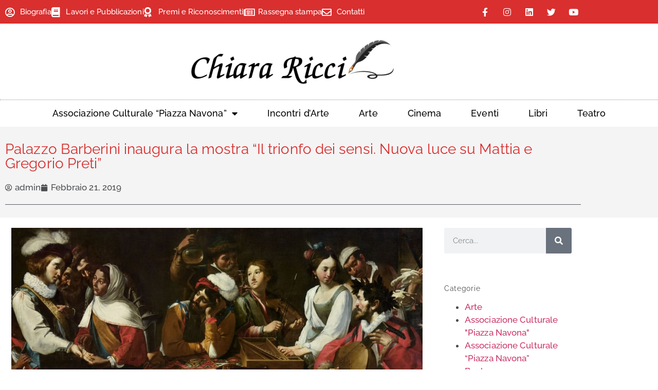

--- FILE ---
content_type: text/html; charset=UTF-8
request_url: https://www.riccichiara.com/rubrica-online-piazza-navona/palazzo-barberini-inaugura-la-mostra-il-trionfo-dei-sensi-nuova-luce-su-mattia-e-gregorio-preti/
body_size: 33728
content:
<!doctype html>
<html lang="it-IT">
<head>
	<meta charset="UTF-8">
	<meta name="viewport" content="width=device-width, initial-scale=1">
	<link rel="profile" href="https://gmpg.org/xfn/11">
	<style>
#wpadminbar #wp-admin-bar-wccp_free_top_button .ab-icon:before {
	content: "\f160";
	color: #02CA02;
	top: 3px;
}
#wpadminbar #wp-admin-bar-wccp_free_top_button .ab-icon {
	transform: rotate(45deg);
}
</style>
<meta name='robots' content='index, follow, max-image-preview:large, max-snippet:-1, max-video-preview:-1' />

	<!-- This site is optimized with the Yoast SEO plugin v26.8 - https://yoast.com/product/yoast-seo-wordpress/ -->
	<title>Palazzo Barberini inaugura la mostra &quot;Il trionfo dei sensi. Nuova luce su Mattia e Gregorio Preti&quot; - Chiara Ricci</title>
	<link rel="canonical" href="https://www.riccichiara.com/rubrica-online-piazza-navona/palazzo-barberini-inaugura-la-mostra-il-trionfo-dei-sensi-nuova-luce-su-mattia-e-gregorio-preti/" />
	<meta property="og:locale" content="it_IT" />
	<meta property="og:type" content="article" />
	<meta property="og:title" content="Palazzo Barberini inaugura la mostra &quot;Il trionfo dei sensi. Nuova luce su Mattia e Gregorio Preti&quot; - Chiara Ricci" />
	<meta property="og:description" content="Questa mattina alle Gallerie Nazionali di Arte Antica – Palazzo Barberini è stata presentata in anteprima stampa la mostra Il trionfo dei sensi. Nuova luce su Mattia e Gregorio Preti. La rubrica online “Piazza Navona” vi racconta dell’esposizione.Dal 21 febbario al 16 giugno 2019 resterà aperta al pubblico la mostra Il trionfo dei sensi. Nuova [&hellip;]" />
	<meta property="og:url" content="https://www.riccichiara.com/rubrica-online-piazza-navona/palazzo-barberini-inaugura-la-mostra-il-trionfo-dei-sensi-nuova-luce-su-mattia-e-gregorio-preti/" />
	<meta property="og:site_name" content="Chiara Ricci" />
	<meta property="article:published_time" content="2019-02-21T22:32:21+00:00" />
	<meta property="article:modified_time" content="2020-05-12T21:30:55+00:00" />
	<meta property="og:image" content="https://www.riccichiara.com/wp-content/uploads/2019/01/preti.jpg" />
	<meta property="og:image:width" content="940" />
	<meta property="og:image:height" content="400" />
	<meta property="og:image:type" content="image/jpeg" />
	<meta name="author" content="admin" />
	<meta name="twitter:card" content="summary_large_image" />
	<meta name="twitter:label1" content="Scritto da" />
	<meta name="twitter:data1" content="admin" />
	<meta name="twitter:label2" content="Tempo di lettura stimato" />
	<meta name="twitter:data2" content="6 minuti" />
	<script type="application/ld+json" class="yoast-schema-graph">{"@context":"https://schema.org","@graph":[{"@type":"Article","@id":"https://www.riccichiara.com/rubrica-online-piazza-navona/palazzo-barberini-inaugura-la-mostra-il-trionfo-dei-sensi-nuova-luce-su-mattia-e-gregorio-preti/#article","isPartOf":{"@id":"https://www.riccichiara.com/rubrica-online-piazza-navona/palazzo-barberini-inaugura-la-mostra-il-trionfo-dei-sensi-nuova-luce-su-mattia-e-gregorio-preti/"},"author":{"name":"admin","@id":"https://www.riccichiara.com/en/#/schema/person/99c2a7f6a519602184d2fd797ebea769"},"headline":"Palazzo Barberini inaugura la mostra &#8220;Il trionfo dei sensi. Nuova luce su Mattia e Gregorio Preti&#8221;","datePublished":"2019-02-21T22:32:21+00:00","dateModified":"2020-05-12T21:30:55+00:00","mainEntityOfPage":{"@id":"https://www.riccichiara.com/rubrica-online-piazza-navona/palazzo-barberini-inaugura-la-mostra-il-trionfo-dei-sensi-nuova-luce-su-mattia-e-gregorio-preti/"},"wordCount":1166,"publisher":{"@id":"https://www.riccichiara.com/en/#organization"},"image":{"@id":"https://www.riccichiara.com/rubrica-online-piazza-navona/palazzo-barberini-inaugura-la-mostra-il-trionfo-dei-sensi-nuova-luce-su-mattia-e-gregorio-preti/#primaryimage"},"thumbnailUrl":"https://www.riccichiara.com/wp-content/uploads/2019/01/preti.jpg","keywords":["Alessandro Cosma","Caravaggio","Circolo Ufficiali delle Forze Armate","De Luca Editori d’Arte","Flaminia Gennari Santori","Francesca Curti","Gallerie Nazionali di Arte Antica – Palazzo Barberini","Gianni Papi","Giuseppe Mantella","Gregorio Preti","Luca Galenne","Mattia Preti","Palazzo Barberini","Riccardo Lattuada","rubrica online \"PIAZZA NAVONA\"","studio legale Dentos","Tintoretto","Tommaso Borgogelli","Veronese","Yuri Primarosa"],"articleSection":["Arte","Rubrica online \"Piazza Navona\""],"inLanguage":"it-IT"},{"@type":"WebPage","@id":"https://www.riccichiara.com/rubrica-online-piazza-navona/palazzo-barberini-inaugura-la-mostra-il-trionfo-dei-sensi-nuova-luce-su-mattia-e-gregorio-preti/","url":"https://www.riccichiara.com/rubrica-online-piazza-navona/palazzo-barberini-inaugura-la-mostra-il-trionfo-dei-sensi-nuova-luce-su-mattia-e-gregorio-preti/","name":"Palazzo Barberini inaugura la mostra \"Il trionfo dei sensi. Nuova luce su Mattia e Gregorio Preti\" - Chiara Ricci","isPartOf":{"@id":"https://www.riccichiara.com/en/#website"},"primaryImageOfPage":{"@id":"https://www.riccichiara.com/rubrica-online-piazza-navona/palazzo-barberini-inaugura-la-mostra-il-trionfo-dei-sensi-nuova-luce-su-mattia-e-gregorio-preti/#primaryimage"},"image":{"@id":"https://www.riccichiara.com/rubrica-online-piazza-navona/palazzo-barberini-inaugura-la-mostra-il-trionfo-dei-sensi-nuova-luce-su-mattia-e-gregorio-preti/#primaryimage"},"thumbnailUrl":"https://www.riccichiara.com/wp-content/uploads/2019/01/preti.jpg","datePublished":"2019-02-21T22:32:21+00:00","dateModified":"2020-05-12T21:30:55+00:00","breadcrumb":{"@id":"https://www.riccichiara.com/rubrica-online-piazza-navona/palazzo-barberini-inaugura-la-mostra-il-trionfo-dei-sensi-nuova-luce-su-mattia-e-gregorio-preti/#breadcrumb"},"inLanguage":"it-IT","potentialAction":[{"@type":"ReadAction","target":["https://www.riccichiara.com/rubrica-online-piazza-navona/palazzo-barberini-inaugura-la-mostra-il-trionfo-dei-sensi-nuova-luce-su-mattia-e-gregorio-preti/"]}]},{"@type":"ImageObject","inLanguage":"it-IT","@id":"https://www.riccichiara.com/rubrica-online-piazza-navona/palazzo-barberini-inaugura-la-mostra-il-trionfo-dei-sensi-nuova-luce-su-mattia-e-gregorio-preti/#primaryimage","url":"https://www.riccichiara.com/wp-content/uploads/2019/01/preti.jpg","contentUrl":"https://www.riccichiara.com/wp-content/uploads/2019/01/preti.jpg","width":940,"height":400},{"@type":"BreadcrumbList","@id":"https://www.riccichiara.com/rubrica-online-piazza-navona/palazzo-barberini-inaugura-la-mostra-il-trionfo-dei-sensi-nuova-luce-su-mattia-e-gregorio-preti/#breadcrumb","itemListElement":[{"@type":"ListItem","position":1,"name":"Home","item":"https://www.riccichiara.com/"},{"@type":"ListItem","position":2,"name":"Blog Medium Image","item":"https://www.riccichiara.com/blog-medium-image/"},{"@type":"ListItem","position":3,"name":"Palazzo Barberini inaugura la mostra &#8220;Il trionfo dei sensi. Nuova luce su Mattia e Gregorio Preti&#8221;"}]},{"@type":"WebSite","@id":"https://www.riccichiara.com/en/#website","url":"https://www.riccichiara.com/en/","name":"Chiara Ricci","description":"","publisher":{"@id":"https://www.riccichiara.com/en/#organization"},"potentialAction":[{"@type":"SearchAction","target":{"@type":"EntryPoint","urlTemplate":"https://www.riccichiara.com/en/?s={search_term_string}"},"query-input":{"@type":"PropertyValueSpecification","valueRequired":true,"valueName":"search_term_string"}}],"inLanguage":"it-IT"},{"@type":"Organization","@id":"https://www.riccichiara.com/en/#organization","name":"Chiara Ricci","url":"https://www.riccichiara.com/en/","logo":{"@type":"ImageObject","inLanguage":"it-IT","@id":"https://www.riccichiara.com/en/#/schema/logo/image/","url":"https://www.riccichiara.com/wp-content/uploads/2020/03/logoricci.fw_.png","contentUrl":"https://www.riccichiara.com/wp-content/uploads/2020/03/logoricci.fw_.png","width":553,"height":123,"caption":"Chiara Ricci"},"image":{"@id":"https://www.riccichiara.com/en/#/schema/logo/image/"}},{"@type":"Person","@id":"https://www.riccichiara.com/en/#/schema/person/99c2a7f6a519602184d2fd797ebea769","name":"admin","image":{"@type":"ImageObject","inLanguage":"it-IT","@id":"https://www.riccichiara.com/en/#/schema/person/image/","url":"https://secure.gravatar.com/avatar/011ef23e884cd4fa9cf3df9c703c770a17fbd64a3e8ae8f06f8a69ab7bb0340d?s=96&d=mm&r=g","contentUrl":"https://secure.gravatar.com/avatar/011ef23e884cd4fa9cf3df9c703c770a17fbd64a3e8ae8f06f8a69ab7bb0340d?s=96&d=mm&r=g","caption":"admin"},"url":"https://www.riccichiara.com/author/admin/"}]}</script>
	<!-- / Yoast SEO plugin. -->


<link rel='dns-prefetch' href='//use.fontawesome.com' />
<link rel="alternate" title="oEmbed (JSON)" type="application/json+oembed" href="https://www.riccichiara.com/wp-json/oembed/1.0/embed?url=https%3A%2F%2Fwww.riccichiara.com%2Frubrica-online-piazza-navona%2Fpalazzo-barberini-inaugura-la-mostra-il-trionfo-dei-sensi-nuova-luce-su-mattia-e-gregorio-preti%2F" />
<link rel="alternate" title="oEmbed (XML)" type="text/xml+oembed" href="https://www.riccichiara.com/wp-json/oembed/1.0/embed?url=https%3A%2F%2Fwww.riccichiara.com%2Frubrica-online-piazza-navona%2Fpalazzo-barberini-inaugura-la-mostra-il-trionfo-dei-sensi-nuova-luce-su-mattia-e-gregorio-preti%2F&#038;format=xml" />
<style id='wp-img-auto-sizes-contain-inline-css'>
img:is([sizes=auto i],[sizes^="auto," i]){contain-intrinsic-size:3000px 1500px}
/*# sourceURL=wp-img-auto-sizes-contain-inline-css */
</style>
<style id='wp-emoji-styles-inline-css'>

	img.wp-smiley, img.emoji {
		display: inline !important;
		border: none !important;
		box-shadow: none !important;
		height: 1em !important;
		width: 1em !important;
		margin: 0 0.07em !important;
		vertical-align: -0.1em !important;
		background: none !important;
		padding: 0 !important;
	}
/*# sourceURL=wp-emoji-styles-inline-css */
</style>
<link rel='stylesheet' id='wp-block-library-css' href='https://www.riccichiara.com/wp-includes/css/dist/block-library/style.min.css?ver=6.9' media='all' />
<style id='font-awesome-svg-styles-default-inline-css'>
.svg-inline--fa {
  display: inline-block;
  height: 1em;
  overflow: visible;
  vertical-align: -.125em;
}
/*# sourceURL=font-awesome-svg-styles-default-inline-css */
</style>
<link rel='stylesheet' id='font-awesome-svg-styles-css' href='https://www.riccichiara.com/wp-content/uploads/font-awesome/v5.15.4/css/svg-with-js.css' media='all' />
<style id='font-awesome-svg-styles-inline-css'>
   .wp-block-font-awesome-icon svg::before,
   .wp-rich-text-font-awesome-icon svg::before {content: unset;}
/*# sourceURL=font-awesome-svg-styles-inline-css */
</style>
<style id='global-styles-inline-css'>
:root{--wp--preset--aspect-ratio--square: 1;--wp--preset--aspect-ratio--4-3: 4/3;--wp--preset--aspect-ratio--3-4: 3/4;--wp--preset--aspect-ratio--3-2: 3/2;--wp--preset--aspect-ratio--2-3: 2/3;--wp--preset--aspect-ratio--16-9: 16/9;--wp--preset--aspect-ratio--9-16: 9/16;--wp--preset--color--black: #000000;--wp--preset--color--cyan-bluish-gray: #abb8c3;--wp--preset--color--white: #ffffff;--wp--preset--color--pale-pink: #f78da7;--wp--preset--color--vivid-red: #cf2e2e;--wp--preset--color--luminous-vivid-orange: #ff6900;--wp--preset--color--luminous-vivid-amber: #fcb900;--wp--preset--color--light-green-cyan: #7bdcb5;--wp--preset--color--vivid-green-cyan: #00d084;--wp--preset--color--pale-cyan-blue: #8ed1fc;--wp--preset--color--vivid-cyan-blue: #0693e3;--wp--preset--color--vivid-purple: #9b51e0;--wp--preset--gradient--vivid-cyan-blue-to-vivid-purple: linear-gradient(135deg,rgb(6,147,227) 0%,rgb(155,81,224) 100%);--wp--preset--gradient--light-green-cyan-to-vivid-green-cyan: linear-gradient(135deg,rgb(122,220,180) 0%,rgb(0,208,130) 100%);--wp--preset--gradient--luminous-vivid-amber-to-luminous-vivid-orange: linear-gradient(135deg,rgb(252,185,0) 0%,rgb(255,105,0) 100%);--wp--preset--gradient--luminous-vivid-orange-to-vivid-red: linear-gradient(135deg,rgb(255,105,0) 0%,rgb(207,46,46) 100%);--wp--preset--gradient--very-light-gray-to-cyan-bluish-gray: linear-gradient(135deg,rgb(238,238,238) 0%,rgb(169,184,195) 100%);--wp--preset--gradient--cool-to-warm-spectrum: linear-gradient(135deg,rgb(74,234,220) 0%,rgb(151,120,209) 20%,rgb(207,42,186) 40%,rgb(238,44,130) 60%,rgb(251,105,98) 80%,rgb(254,248,76) 100%);--wp--preset--gradient--blush-light-purple: linear-gradient(135deg,rgb(255,206,236) 0%,rgb(152,150,240) 100%);--wp--preset--gradient--blush-bordeaux: linear-gradient(135deg,rgb(254,205,165) 0%,rgb(254,45,45) 50%,rgb(107,0,62) 100%);--wp--preset--gradient--luminous-dusk: linear-gradient(135deg,rgb(255,203,112) 0%,rgb(199,81,192) 50%,rgb(65,88,208) 100%);--wp--preset--gradient--pale-ocean: linear-gradient(135deg,rgb(255,245,203) 0%,rgb(182,227,212) 50%,rgb(51,167,181) 100%);--wp--preset--gradient--electric-grass: linear-gradient(135deg,rgb(202,248,128) 0%,rgb(113,206,126) 100%);--wp--preset--gradient--midnight: linear-gradient(135deg,rgb(2,3,129) 0%,rgb(40,116,252) 100%);--wp--preset--font-size--small: 13px;--wp--preset--font-size--medium: 20px;--wp--preset--font-size--large: 36px;--wp--preset--font-size--x-large: 42px;--wp--preset--spacing--20: 0.44rem;--wp--preset--spacing--30: 0.67rem;--wp--preset--spacing--40: 1rem;--wp--preset--spacing--50: 1.5rem;--wp--preset--spacing--60: 2.25rem;--wp--preset--spacing--70: 3.38rem;--wp--preset--spacing--80: 5.06rem;--wp--preset--shadow--natural: 6px 6px 9px rgba(0, 0, 0, 0.2);--wp--preset--shadow--deep: 12px 12px 50px rgba(0, 0, 0, 0.4);--wp--preset--shadow--sharp: 6px 6px 0px rgba(0, 0, 0, 0.2);--wp--preset--shadow--outlined: 6px 6px 0px -3px rgb(255, 255, 255), 6px 6px rgb(0, 0, 0);--wp--preset--shadow--crisp: 6px 6px 0px rgb(0, 0, 0);}:root { --wp--style--global--content-size: 800px;--wp--style--global--wide-size: 1200px; }:where(body) { margin: 0; }.wp-site-blocks > .alignleft { float: left; margin-right: 2em; }.wp-site-blocks > .alignright { float: right; margin-left: 2em; }.wp-site-blocks > .aligncenter { justify-content: center; margin-left: auto; margin-right: auto; }:where(.wp-site-blocks) > * { margin-block-start: 24px; margin-block-end: 0; }:where(.wp-site-blocks) > :first-child { margin-block-start: 0; }:where(.wp-site-blocks) > :last-child { margin-block-end: 0; }:root { --wp--style--block-gap: 24px; }:root :where(.is-layout-flow) > :first-child{margin-block-start: 0;}:root :where(.is-layout-flow) > :last-child{margin-block-end: 0;}:root :where(.is-layout-flow) > *{margin-block-start: 24px;margin-block-end: 0;}:root :where(.is-layout-constrained) > :first-child{margin-block-start: 0;}:root :where(.is-layout-constrained) > :last-child{margin-block-end: 0;}:root :where(.is-layout-constrained) > *{margin-block-start: 24px;margin-block-end: 0;}:root :where(.is-layout-flex){gap: 24px;}:root :where(.is-layout-grid){gap: 24px;}.is-layout-flow > .alignleft{float: left;margin-inline-start: 0;margin-inline-end: 2em;}.is-layout-flow > .alignright{float: right;margin-inline-start: 2em;margin-inline-end: 0;}.is-layout-flow > .aligncenter{margin-left: auto !important;margin-right: auto !important;}.is-layout-constrained > .alignleft{float: left;margin-inline-start: 0;margin-inline-end: 2em;}.is-layout-constrained > .alignright{float: right;margin-inline-start: 2em;margin-inline-end: 0;}.is-layout-constrained > .aligncenter{margin-left: auto !important;margin-right: auto !important;}.is-layout-constrained > :where(:not(.alignleft):not(.alignright):not(.alignfull)){max-width: var(--wp--style--global--content-size);margin-left: auto !important;margin-right: auto !important;}.is-layout-constrained > .alignwide{max-width: var(--wp--style--global--wide-size);}body .is-layout-flex{display: flex;}.is-layout-flex{flex-wrap: wrap;align-items: center;}.is-layout-flex > :is(*, div){margin: 0;}body .is-layout-grid{display: grid;}.is-layout-grid > :is(*, div){margin: 0;}body{padding-top: 0px;padding-right: 0px;padding-bottom: 0px;padding-left: 0px;}a:where(:not(.wp-element-button)){text-decoration: underline;}:root :where(.wp-element-button, .wp-block-button__link){background-color: #32373c;border-width: 0;color: #fff;font-family: inherit;font-size: inherit;font-style: inherit;font-weight: inherit;letter-spacing: inherit;line-height: inherit;padding-top: calc(0.667em + 2px);padding-right: calc(1.333em + 2px);padding-bottom: calc(0.667em + 2px);padding-left: calc(1.333em + 2px);text-decoration: none;text-transform: inherit;}.has-black-color{color: var(--wp--preset--color--black) !important;}.has-cyan-bluish-gray-color{color: var(--wp--preset--color--cyan-bluish-gray) !important;}.has-white-color{color: var(--wp--preset--color--white) !important;}.has-pale-pink-color{color: var(--wp--preset--color--pale-pink) !important;}.has-vivid-red-color{color: var(--wp--preset--color--vivid-red) !important;}.has-luminous-vivid-orange-color{color: var(--wp--preset--color--luminous-vivid-orange) !important;}.has-luminous-vivid-amber-color{color: var(--wp--preset--color--luminous-vivid-amber) !important;}.has-light-green-cyan-color{color: var(--wp--preset--color--light-green-cyan) !important;}.has-vivid-green-cyan-color{color: var(--wp--preset--color--vivid-green-cyan) !important;}.has-pale-cyan-blue-color{color: var(--wp--preset--color--pale-cyan-blue) !important;}.has-vivid-cyan-blue-color{color: var(--wp--preset--color--vivid-cyan-blue) !important;}.has-vivid-purple-color{color: var(--wp--preset--color--vivid-purple) !important;}.has-black-background-color{background-color: var(--wp--preset--color--black) !important;}.has-cyan-bluish-gray-background-color{background-color: var(--wp--preset--color--cyan-bluish-gray) !important;}.has-white-background-color{background-color: var(--wp--preset--color--white) !important;}.has-pale-pink-background-color{background-color: var(--wp--preset--color--pale-pink) !important;}.has-vivid-red-background-color{background-color: var(--wp--preset--color--vivid-red) !important;}.has-luminous-vivid-orange-background-color{background-color: var(--wp--preset--color--luminous-vivid-orange) !important;}.has-luminous-vivid-amber-background-color{background-color: var(--wp--preset--color--luminous-vivid-amber) !important;}.has-light-green-cyan-background-color{background-color: var(--wp--preset--color--light-green-cyan) !important;}.has-vivid-green-cyan-background-color{background-color: var(--wp--preset--color--vivid-green-cyan) !important;}.has-pale-cyan-blue-background-color{background-color: var(--wp--preset--color--pale-cyan-blue) !important;}.has-vivid-cyan-blue-background-color{background-color: var(--wp--preset--color--vivid-cyan-blue) !important;}.has-vivid-purple-background-color{background-color: var(--wp--preset--color--vivid-purple) !important;}.has-black-border-color{border-color: var(--wp--preset--color--black) !important;}.has-cyan-bluish-gray-border-color{border-color: var(--wp--preset--color--cyan-bluish-gray) !important;}.has-white-border-color{border-color: var(--wp--preset--color--white) !important;}.has-pale-pink-border-color{border-color: var(--wp--preset--color--pale-pink) !important;}.has-vivid-red-border-color{border-color: var(--wp--preset--color--vivid-red) !important;}.has-luminous-vivid-orange-border-color{border-color: var(--wp--preset--color--luminous-vivid-orange) !important;}.has-luminous-vivid-amber-border-color{border-color: var(--wp--preset--color--luminous-vivid-amber) !important;}.has-light-green-cyan-border-color{border-color: var(--wp--preset--color--light-green-cyan) !important;}.has-vivid-green-cyan-border-color{border-color: var(--wp--preset--color--vivid-green-cyan) !important;}.has-pale-cyan-blue-border-color{border-color: var(--wp--preset--color--pale-cyan-blue) !important;}.has-vivid-cyan-blue-border-color{border-color: var(--wp--preset--color--vivid-cyan-blue) !important;}.has-vivid-purple-border-color{border-color: var(--wp--preset--color--vivid-purple) !important;}.has-vivid-cyan-blue-to-vivid-purple-gradient-background{background: var(--wp--preset--gradient--vivid-cyan-blue-to-vivid-purple) !important;}.has-light-green-cyan-to-vivid-green-cyan-gradient-background{background: var(--wp--preset--gradient--light-green-cyan-to-vivid-green-cyan) !important;}.has-luminous-vivid-amber-to-luminous-vivid-orange-gradient-background{background: var(--wp--preset--gradient--luminous-vivid-amber-to-luminous-vivid-orange) !important;}.has-luminous-vivid-orange-to-vivid-red-gradient-background{background: var(--wp--preset--gradient--luminous-vivid-orange-to-vivid-red) !important;}.has-very-light-gray-to-cyan-bluish-gray-gradient-background{background: var(--wp--preset--gradient--very-light-gray-to-cyan-bluish-gray) !important;}.has-cool-to-warm-spectrum-gradient-background{background: var(--wp--preset--gradient--cool-to-warm-spectrum) !important;}.has-blush-light-purple-gradient-background{background: var(--wp--preset--gradient--blush-light-purple) !important;}.has-blush-bordeaux-gradient-background{background: var(--wp--preset--gradient--blush-bordeaux) !important;}.has-luminous-dusk-gradient-background{background: var(--wp--preset--gradient--luminous-dusk) !important;}.has-pale-ocean-gradient-background{background: var(--wp--preset--gradient--pale-ocean) !important;}.has-electric-grass-gradient-background{background: var(--wp--preset--gradient--electric-grass) !important;}.has-midnight-gradient-background{background: var(--wp--preset--gradient--midnight) !important;}.has-small-font-size{font-size: var(--wp--preset--font-size--small) !important;}.has-medium-font-size{font-size: var(--wp--preset--font-size--medium) !important;}.has-large-font-size{font-size: var(--wp--preset--font-size--large) !important;}.has-x-large-font-size{font-size: var(--wp--preset--font-size--x-large) !important;}
:root :where(.wp-block-pullquote){font-size: 1.5em;line-height: 1.6;}
/*# sourceURL=global-styles-inline-css */
</style>
<link rel='stylesheet' id='cmplz-general-css' href='https://www.riccichiara.com/wp-content/plugins/complianz-gdpr-premium/assets/css/cookieblocker.min.css?ver=1761948276' media='all' />
<link rel='stylesheet' id='hello-elementor-css' href='https://www.riccichiara.com/wp-content/themes/hello-elementor/assets/css/reset.css?ver=3.4.5' media='all' />
<link rel='stylesheet' id='hello-elementor-theme-style-css' href='https://www.riccichiara.com/wp-content/themes/hello-elementor/assets/css/theme.css?ver=3.4.5' media='all' />
<link rel='stylesheet' id='hello-elementor-header-footer-css' href='https://www.riccichiara.com/wp-content/themes/hello-elementor/assets/css/header-footer.css?ver=3.4.5' media='all' />
<link rel='stylesheet' id='font-awesome-official-css' href='https://use.fontawesome.com/releases/v5.15.4/css/all.css' media='all' integrity="sha384-DyZ88mC6Up2uqS4h/KRgHuoeGwBcD4Ng9SiP4dIRy0EXTlnuz47vAwmeGwVChigm" crossorigin="anonymous" />
<link rel='stylesheet' id='elementor-frontend-css' href='https://www.riccichiara.com/wp-content/plugins/elementor/assets/css/frontend.min.css?ver=3.34.2' media='all' />
<style id='elementor-frontend-inline-css'>
.elementor-kit-14230{--e-global-color-primary:#D10202D1;--e-global-color-secondary:#54595F;--e-global-color-text:#4B4D4F;--e-global-color-accent:#61CE70;--e-global-color-d94a33a:#D10202D1;--e-global-color-799a03c:#F4F4F4;--e-global-color-99f1c2a:#E5E5E5;--e-global-color-f4a3662:#000000;--e-global-color-7be7729:#FFFFFF;--e-global-color-d0c39e7:#1F2124;--e-global-typography-primary-font-family:"Raleway";--e-global-typography-primary-font-weight:600;--e-global-typography-secondary-font-family:"Raleway";--e-global-typography-secondary-font-size:14px;--e-global-typography-secondary-font-weight:400;--e-global-typography-secondary-letter-spacing:0.7px;--e-global-typography-text-font-family:"Raleway";--e-global-typography-text-font-size:17px;--e-global-typography-text-font-weight:500;--e-global-typography-text-line-height:0.6em;--e-global-typography-text-letter-spacing:0.7px;--e-global-typography-accent-font-family:"Raleway";--e-global-typography-accent-font-weight:500;color:#4B4D4F;font-family:"Raleway", Sans-serif;font-size:17px;font-weight:500;line-height:1.5em;letter-spacing:0.1px;}.elementor-kit-14230 e-page-transition{background-color:#FFBC7D;}.elementor-kit-14230 p{margin-block-end:11px;}.elementor-kit-14230 h1{color:var( --e-global-color-d94a33a );font-family:"Raleway", Sans-serif;font-size:22px;font-weight:400;}.elementor-kit-14230 h2{color:var( --e-global-color-d94a33a );font-family:"Raleway", Sans-serif;font-size:22px;font-weight:500;line-height:1.2em;}.elementor-kit-14230 h3{color:var( --e-global-color-primary );font-family:"Raleway", Sans-serif;}.elementor-kit-14230 h5{color:var( --e-global-color-text );font-family:"Raleway", Sans-serif;font-size:14px;font-weight:400;letter-spacing:0.7px;}.elementor-section.elementor-section-boxed > .elementor-container{max-width:1140px;}.e-con{--container-max-width:1140px;}.elementor-widget:not(:last-child){margin-block-end:20px;}.elementor-element{--widgets-spacing:20px 20px;--widgets-spacing-row:20px;--widgets-spacing-column:20px;}{}h1.entry-title{display:var(--page-title-display);}.site-header .site-branding{flex-direction:column;align-items:stretch;}.site-header{padding-inline-end:0px;padding-inline-start:0px;}.site-footer .site-branding{flex-direction:column;align-items:stretch;}@media(max-width:1024px){.elementor-section.elementor-section-boxed > .elementor-container{max-width:1024px;}.e-con{--container-max-width:1024px;}}@media(max-width:767px){.elementor-section.elementor-section-boxed > .elementor-container{max-width:767px;}.e-con{--container-max-width:767px;}}
.elementor-14238 .elementor-element.elementor-element-df5a0f7 > .elementor-container > .elementor-column > .elementor-widget-wrap{align-content:center;align-items:center;}.elementor-14238 .elementor-element.elementor-element-df5a0f7:not(.elementor-motion-effects-element-type-background), .elementor-14238 .elementor-element.elementor-element-df5a0f7 > .elementor-motion-effects-container > .elementor-motion-effects-layer{background-color:#D10202D1;}.elementor-14238 .elementor-element.elementor-element-df5a0f7 > .elementor-container{min-height:30px;}.elementor-14238 .elementor-element.elementor-element-df5a0f7{transition:background 0.3s, border 0.3s, border-radius 0.3s, box-shadow 0.3s;margin-top:0px;margin-bottom:0px;}.elementor-14238 .elementor-element.elementor-element-df5a0f7 > .elementor-background-overlay{transition:background 0.3s, border-radius 0.3s, opacity 0.3s;}.elementor-bc-flex-widget .elementor-14238 .elementor-element.elementor-element-3374f7c5.elementor-column .elementor-widget-wrap{align-items:center;}.elementor-14238 .elementor-element.elementor-element-3374f7c5.elementor-column.elementor-element[data-element_type="column"] > .elementor-widget-wrap.elementor-element-populated{align-content:center;align-items:center;}.elementor-14238 .elementor-element.elementor-element-aa082c6 .elementor-icon-list-icon i{color:var( --e-global-color-7be7729 );transition:color 0.5s;}.elementor-14238 .elementor-element.elementor-element-aa082c6 .elementor-icon-list-icon svg{fill:var( --e-global-color-7be7729 );transition:fill 0.5s;}.elementor-14238 .elementor-element.elementor-element-aa082c6 .elementor-icon-list-item:hover .elementor-icon-list-icon i{color:var( --e-global-color-7be7729 );}.elementor-14238 .elementor-element.elementor-element-aa082c6 .elementor-icon-list-item:hover .elementor-icon-list-icon svg{fill:var( --e-global-color-7be7729 );}.elementor-14238 .elementor-element.elementor-element-aa082c6{--e-icon-list-icon-size:19px;--icon-vertical-offset:0px;}.elementor-14238 .elementor-element.elementor-element-aa082c6 .elementor-icon-list-item > .elementor-icon-list-text, .elementor-14238 .elementor-element.elementor-element-aa082c6 .elementor-icon-list-item > a{font-size:15px;}.elementor-14238 .elementor-element.elementor-element-aa082c6 .elementor-icon-list-text{color:var( --e-global-color-7be7729 );transition:color 0.3s;}.elementor-14238 .elementor-element.elementor-element-aa082c6 .elementor-icon-list-item:hover .elementor-icon-list-text{color:var( --e-global-color-7be7729 );}.elementor-14238 .elementor-element.elementor-element-48fbf710{--grid-template-columns:repeat(0, auto);--icon-size:17px;--grid-column-gap:5px;--grid-row-gap:0px;}.elementor-14238 .elementor-element.elementor-element-48fbf710 .elementor-widget-container{text-align:right;}.elementor-14238 .elementor-element.elementor-element-48fbf710 > .elementor-widget-container{margin:-4px -4px -4px -4px;}.elementor-14238 .elementor-element.elementor-element-48fbf710 .elementor-social-icon{background-color:rgba(0,0,0,0);}.elementor-14238 .elementor-element.elementor-element-48fbf710 .elementor-social-icon i{color:#ffffff;}.elementor-14238 .elementor-element.elementor-element-48fbf710 .elementor-social-icon svg{fill:#ffffff;}.elementor-14238 .elementor-element.elementor-element-af94025{margin-top:20px;margin-bottom:20px;}.elementor-14238 .elementor-element.elementor-element-07893a0{text-align:center;}.elementor-14238 .elementor-element.elementor-element-627c644e > .elementor-container > .elementor-column > .elementor-widget-wrap{align-content:center;align-items:center;}.elementor-14238 .elementor-element.elementor-element-57a7f510 > .elementor-element-populated{margin:0px 0px 0px 0px;--e-column-margin-right:0px;--e-column-margin-left:0px;padding:0px 0px 0px 0px;}.elementor-14238 .elementor-element.elementor-element-52bcb1e2 > .elementor-widget-container{border-style:dotted;border-width:1px 0px 1px 0px;border-color:#8e8e8e;}.elementor-14238 .elementor-element.elementor-element-52bcb1e2 .elementor-menu-toggle{margin:0 auto;background-color:rgba(0,0,0,0);}.elementor-14238 .elementor-element.elementor-element-52bcb1e2 .elementor-nav-menu .elementor-item{font-size:18px;font-weight:500;}.elementor-14238 .elementor-element.elementor-element-52bcb1e2 .elementor-nav-menu--main .elementor-item{color:#000000;fill:#000000;padding-left:29px;padding-right:29px;padding-top:16px;padding-bottom:16px;}.elementor-14238 .elementor-element.elementor-element-52bcb1e2 .elementor-nav-menu--main .elementor-item:hover,
					.elementor-14238 .elementor-element.elementor-element-52bcb1e2 .elementor-nav-menu--main .elementor-item.elementor-item-active,
					.elementor-14238 .elementor-element.elementor-element-52bcb1e2 .elementor-nav-menu--main .elementor-item.highlighted,
					.elementor-14238 .elementor-element.elementor-element-52bcb1e2 .elementor-nav-menu--main .elementor-item:focus{color:var( --e-global-color-f4a3662 );fill:var( --e-global-color-f4a3662 );}.elementor-14238 .elementor-element.elementor-element-52bcb1e2 .elementor-nav-menu--main:not(.e--pointer-framed) .elementor-item:before,
					.elementor-14238 .elementor-element.elementor-element-52bcb1e2 .elementor-nav-menu--main:not(.e--pointer-framed) .elementor-item:after{background-color:var( --e-global-color-d94a33a );}.elementor-14238 .elementor-element.elementor-element-52bcb1e2 .e--pointer-framed .elementor-item:before,
					.elementor-14238 .elementor-element.elementor-element-52bcb1e2 .e--pointer-framed .elementor-item:after{border-color:var( --e-global-color-d94a33a );}.elementor-14238 .elementor-element.elementor-element-52bcb1e2 .elementor-nav-menu--dropdown a, .elementor-14238 .elementor-element.elementor-element-52bcb1e2 .elementor-menu-toggle{color:var( --e-global-color-f4a3662 );fill:var( --e-global-color-f4a3662 );}.elementor-14238 .elementor-element.elementor-element-52bcb1e2 .elementor-nav-menu--dropdown a:hover,
					.elementor-14238 .elementor-element.elementor-element-52bcb1e2 .elementor-nav-menu--dropdown a:focus,
					.elementor-14238 .elementor-element.elementor-element-52bcb1e2 .elementor-nav-menu--dropdown a.elementor-item-active,
					.elementor-14238 .elementor-element.elementor-element-52bcb1e2 .elementor-nav-menu--dropdown a.highlighted,
					.elementor-14238 .elementor-element.elementor-element-52bcb1e2 .elementor-menu-toggle:hover,
					.elementor-14238 .elementor-element.elementor-element-52bcb1e2 .elementor-menu-toggle:focus{color:var( --e-global-color-7be7729 );}.elementor-14238 .elementor-element.elementor-element-52bcb1e2 .elementor-nav-menu--dropdown a:hover,
					.elementor-14238 .elementor-element.elementor-element-52bcb1e2 .elementor-nav-menu--dropdown a:focus,
					.elementor-14238 .elementor-element.elementor-element-52bcb1e2 .elementor-nav-menu--dropdown a.elementor-item-active,
					.elementor-14238 .elementor-element.elementor-element-52bcb1e2 .elementor-nav-menu--dropdown a.highlighted{background-color:var( --e-global-color-primary );}.elementor-14238 .elementor-element.elementor-element-52bcb1e2 .elementor-nav-menu--dropdown .elementor-item, .elementor-14238 .elementor-element.elementor-element-52bcb1e2 .elementor-nav-menu--dropdown  .elementor-sub-item{font-size:16px;}.elementor-14238 .elementor-element.elementor-element-52bcb1e2 div.elementor-menu-toggle{color:#000000;}.elementor-14238 .elementor-element.elementor-element-52bcb1e2 div.elementor-menu-toggle svg{fill:#000000;}.elementor-14238 .elementor-element.elementor-element-d270edd{text-align:center;}.elementor-14238 .elementor-element.elementor-element-e63b823 > .elementor-widget-container{border-style:dotted;border-width:1px 0px 1px 0px;border-color:#8e8e8e;}.elementor-14238 .elementor-element.elementor-element-e63b823 .elementor-menu-toggle{margin:0 auto;background-color:rgba(0,0,0,0);}.elementor-14238 .elementor-element.elementor-element-e63b823 .elementor-nav-menu--dropdown a, .elementor-14238 .elementor-element.elementor-element-e63b823 .elementor-menu-toggle{color:var( --e-global-color-f4a3662 );fill:var( --e-global-color-f4a3662 );}.elementor-14238 .elementor-element.elementor-element-e63b823 .elementor-nav-menu--dropdown a:hover,
					.elementor-14238 .elementor-element.elementor-element-e63b823 .elementor-nav-menu--dropdown a:focus,
					.elementor-14238 .elementor-element.elementor-element-e63b823 .elementor-nav-menu--dropdown a.elementor-item-active,
					.elementor-14238 .elementor-element.elementor-element-e63b823 .elementor-nav-menu--dropdown a.highlighted,
					.elementor-14238 .elementor-element.elementor-element-e63b823 .elementor-menu-toggle:hover,
					.elementor-14238 .elementor-element.elementor-element-e63b823 .elementor-menu-toggle:focus{color:var( --e-global-color-7be7729 );}.elementor-14238 .elementor-element.elementor-element-e63b823 .elementor-nav-menu--dropdown a:hover,
					.elementor-14238 .elementor-element.elementor-element-e63b823 .elementor-nav-menu--dropdown a:focus,
					.elementor-14238 .elementor-element.elementor-element-e63b823 .elementor-nav-menu--dropdown a.elementor-item-active,
					.elementor-14238 .elementor-element.elementor-element-e63b823 .elementor-nav-menu--dropdown a.highlighted{background-color:var( --e-global-color-primary );}.elementor-14238 .elementor-element.elementor-element-e63b823 .elementor-nav-menu--dropdown .elementor-item, .elementor-14238 .elementor-element.elementor-element-e63b823 .elementor-nav-menu--dropdown  .elementor-sub-item{font-size:16px;}.elementor-14238 .elementor-element.elementor-element-e63b823 div.elementor-menu-toggle{color:#000000;}.elementor-14238 .elementor-element.elementor-element-e63b823 div.elementor-menu-toggle svg{fill:#000000;}.elementor-14238 .elementor-element.elementor-element-e63b823 div.elementor-menu-toggle:hover, .elementor-14238 .elementor-element.elementor-element-e63b823 div.elementor-menu-toggle:focus{color:var( --e-global-color-primary );}.elementor-14238 .elementor-element.elementor-element-e63b823 div.elementor-menu-toggle:hover svg, .elementor-14238 .elementor-element.elementor-element-e63b823 div.elementor-menu-toggle:focus svg{fill:var( --e-global-color-primary );}.elementor-theme-builder-content-area{height:400px;}.elementor-location-header:before, .elementor-location-footer:before{content:"";display:table;clear:both;}@media(max-width:1024px){.elementor-14238 .elementor-element.elementor-element-df5a0f7{padding:10px 20px 10px 20px;}.elementor-14238 .elementor-element.elementor-element-627c644e{padding:20px 20px 20px 20px;}}@media(max-width:767px){.elementor-14238 .elementor-element.elementor-element-df5a0f7 > .elementor-container{min-height:0px;}.elementor-14238 .elementor-element.elementor-element-df5a0f7{padding:0px 20px 0px 20px;}.elementor-14238 .elementor-element.elementor-element-3374f7c5 > .elementor-element-populated{padding:0px 0px 0px 0px;}.elementor-14238 .elementor-element.elementor-element-48fbf710 .elementor-widget-container{text-align:center;}.elementor-14238 .elementor-element.elementor-element-af94025{margin-top:0px;margin-bottom:0px;}.elementor-14238 .elementor-element.elementor-element-627c644e{padding:0px 0px 0px 0px;}.elementor-14238 .elementor-element.elementor-element-9e4aba7{width:80%;}.elementor-14238 .elementor-element.elementor-element-66b8471{width:20%;}.elementor-bc-flex-widget .elementor-14238 .elementor-element.elementor-element-66b8471.elementor-column .elementor-widget-wrap{align-items:flex-end;}.elementor-14238 .elementor-element.elementor-element-66b8471.elementor-column.elementor-element[data-element_type="column"] > .elementor-widget-wrap.elementor-element-populated{align-content:flex-end;align-items:flex-end;}}@media(min-width:768px){.elementor-14238 .elementor-element.elementor-element-3374f7c5{width:77.368%;}.elementor-14238 .elementor-element.elementor-element-32c89d04{width:22.546%;}}@media(max-width:1024px) and (min-width:768px){.elementor-14238 .elementor-element.elementor-element-3374f7c5{width:70%;}.elementor-14238 .elementor-element.elementor-element-32c89d04{width:30%;}}
.elementor-14400 .elementor-element.elementor-element-3250c31d:not(.elementor-motion-effects-element-type-background), .elementor-14400 .elementor-element.elementor-element-3250c31d > .elementor-motion-effects-container > .elementor-motion-effects-layer{background-color:var( --e-global-color-d94a33a );}.elementor-14400 .elementor-element.elementor-element-3250c31d{border-style:solid;border-width:2px 0px 0px 0px;border-color:var( --e-global-color-7be7729 );transition:background 0.3s, border 0.3s, border-radius 0.3s, box-shadow 0.3s;padding:60px 0px 30px 0px;}.elementor-14400 .elementor-element.elementor-element-3250c31d > .elementor-background-overlay{transition:background 0.3s, border-radius 0.3s, opacity 0.3s;}.elementor-14400 .elementor-element.elementor-element-5f85cfae > .elementor-element-populated{margin:0% 0% 0% 0%;--e-column-margin-right:0%;--e-column-margin-left:0%;}.elementor-14400 .elementor-element.elementor-element-f31cb3f > .elementor-widget-container{margin:-22px 0px 0px 0px;}.elementor-14400 .elementor-element.elementor-element-c902ae2{margin-top:21px;margin-bottom:-21px;}.elementor-14400 .elementor-element.elementor-element-6d13518 > .elementor-widget-container{margin:1px 0px 0px 0px;}.elementor-14400 .elementor-element.elementor-element-6d13518 .elementor-icon-wrapper{text-align:center;}.elementor-14400 .elementor-element.elementor-element-6d13518.elementor-view-stacked .elementor-icon{background-color:var( --e-global-color-7be7729 );}.elementor-14400 .elementor-element.elementor-element-6d13518.elementor-view-framed .elementor-icon, .elementor-14400 .elementor-element.elementor-element-6d13518.elementor-view-default .elementor-icon{color:var( --e-global-color-7be7729 );border-color:var( --e-global-color-7be7729 );}.elementor-14400 .elementor-element.elementor-element-6d13518.elementor-view-framed .elementor-icon, .elementor-14400 .elementor-element.elementor-element-6d13518.elementor-view-default .elementor-icon svg{fill:var( --e-global-color-7be7729 );}.elementor-14400 .elementor-element.elementor-element-6d13518 .elementor-icon{font-size:24px;}.elementor-14400 .elementor-element.elementor-element-6d13518 .elementor-icon svg{height:24px;}.elementor-14400 .elementor-element.elementor-element-6f51de83{font-size:16px;font-weight:normal;line-height:1.8em;color:var( --e-global-color-7be7729 );}.elementor-14400 .elementor-element.elementor-element-7bec53d > .elementor-widget-container{margin:1px 0px 0px 0px;}.elementor-14400 .elementor-element.elementor-element-7bec53d .elementor-icon-wrapper{text-align:center;}.elementor-14400 .elementor-element.elementor-element-7bec53d.elementor-view-stacked .elementor-icon{background-color:var( --e-global-color-7be7729 );}.elementor-14400 .elementor-element.elementor-element-7bec53d.elementor-view-framed .elementor-icon, .elementor-14400 .elementor-element.elementor-element-7bec53d.elementor-view-default .elementor-icon{color:var( --e-global-color-7be7729 );border-color:var( --e-global-color-7be7729 );}.elementor-14400 .elementor-element.elementor-element-7bec53d.elementor-view-framed .elementor-icon, .elementor-14400 .elementor-element.elementor-element-7bec53d.elementor-view-default .elementor-icon svg{fill:var( --e-global-color-7be7729 );}.elementor-14400 .elementor-element.elementor-element-7bec53d .elementor-icon{font-size:24px;}.elementor-14400 .elementor-element.elementor-element-7bec53d .elementor-icon svg{height:24px;}.elementor-14400 .elementor-element.elementor-element-84a6e85{font-size:16px;font-weight:normal;line-height:1.8em;color:var( --e-global-color-f4a3662 );}.elementor-14400 .elementor-element.elementor-element-bb78b2e{--grid-template-columns:repeat(0, auto);--icon-size:16px;--grid-column-gap:5px;--grid-row-gap:0px;}.elementor-14400 .elementor-element.elementor-element-bb78b2e .elementor-widget-container{text-align:left;}.elementor-14400 .elementor-element.elementor-element-bb78b2e > .elementor-widget-container{margin:0px 0px 0px 0px;}.elementor-14400 .elementor-element.elementor-element-bb78b2e .elementor-social-icon{background-color:var( --e-global-color-7be7729 );}.elementor-14400 .elementor-element.elementor-element-bb78b2e .elementor-social-icon i{color:var( --e-global-color-d94a33a );}.elementor-14400 .elementor-element.elementor-element-bb78b2e .elementor-social-icon svg{fill:var( --e-global-color-d94a33a );}.elementor-14400 .elementor-element.elementor-element-bb78b2e .elementor-social-icon:hover{background-color:var( --e-global-color-d0c39e7 );}.elementor-14400 .elementor-element.elementor-element-bb78b2e .elementor-social-icon:hover i{color:var( --e-global-color-7be7729 );}.elementor-14400 .elementor-element.elementor-element-bb78b2e .elementor-social-icon:hover svg{fill:var( --e-global-color-7be7729 );}.elementor-14400 .elementor-element.elementor-element-26a8e087 > .elementor-element-populated{margin:0px 0px 0px 26px;--e-column-margin-right:0px;--e-column-margin-left:26px;}.elementor-14400 .elementor-element.elementor-element-b35f67f{text-align:start;}.elementor-14400 .elementor-element.elementor-element-b35f67f .elementor-heading-title{color:var( --e-global-color-7be7729 );}.elementor-14400 .elementor-element.elementor-element-ac5d7b3{margin-top:0px;margin-bottom:0px;}.elementor-14400 .elementor-element.elementor-element-272e4a8 > .elementor-widget-container{margin:1px 0px 0px 0px;}.elementor-14400 .elementor-element.elementor-element-272e4a8 .elementor-icon-wrapper{text-align:center;}.elementor-14400 .elementor-element.elementor-element-272e4a8.elementor-view-stacked .elementor-icon{background-color:var( --e-global-color-7be7729 );}.elementor-14400 .elementor-element.elementor-element-272e4a8.elementor-view-framed .elementor-icon, .elementor-14400 .elementor-element.elementor-element-272e4a8.elementor-view-default .elementor-icon{color:var( --e-global-color-7be7729 );border-color:var( --e-global-color-7be7729 );}.elementor-14400 .elementor-element.elementor-element-272e4a8.elementor-view-framed .elementor-icon, .elementor-14400 .elementor-element.elementor-element-272e4a8.elementor-view-default .elementor-icon svg{fill:var( --e-global-color-7be7729 );}.elementor-14400 .elementor-element.elementor-element-272e4a8 .elementor-icon{font-size:24px;}.elementor-14400 .elementor-element.elementor-element-272e4a8 .elementor-icon svg{height:24px;}.elementor-14400 .elementor-element.elementor-element-4011506{font-size:16px;font-weight:normal;line-height:1.8em;color:var( --e-global-color-7be7729 );}.elementor-14400 .elementor-element.elementor-element-b4fb843{margin-top:0px;margin-bottom:0px;}.elementor-14400 .elementor-element.elementor-element-e8f34e2 > .elementor-element-populated{transition:background 0.3s, border 0.3s, border-radius 0.3s, box-shadow 0.3s;}.elementor-14400 .elementor-element.elementor-element-e8f34e2 > .elementor-element-populated > .elementor-background-overlay{transition:background 0.3s, border-radius 0.3s, opacity 0.3s;}.elementor-14400 .elementor-element.elementor-element-58cd2b2 > .elementor-widget-container{margin:1px 0px 0px 0px;}.elementor-14400 .elementor-element.elementor-element-58cd2b2 .elementor-icon-wrapper{text-align:center;}.elementor-14400 .elementor-element.elementor-element-58cd2b2.elementor-view-stacked .elementor-icon{background-color:var( --e-global-color-7be7729 );}.elementor-14400 .elementor-element.elementor-element-58cd2b2.elementor-view-framed .elementor-icon, .elementor-14400 .elementor-element.elementor-element-58cd2b2.elementor-view-default .elementor-icon{color:var( --e-global-color-7be7729 );border-color:var( --e-global-color-7be7729 );}.elementor-14400 .elementor-element.elementor-element-58cd2b2.elementor-view-framed .elementor-icon, .elementor-14400 .elementor-element.elementor-element-58cd2b2.elementor-view-default .elementor-icon svg{fill:var( --e-global-color-7be7729 );}.elementor-14400 .elementor-element.elementor-element-58cd2b2 .elementor-icon{font-size:24px;}.elementor-14400 .elementor-element.elementor-element-58cd2b2 .elementor-icon svg{height:24px;}.elementor-14400 .elementor-element.elementor-element-69c3fa9{font-size:16px;font-weight:normal;line-height:1.8em;color:var( --e-global-color-7be7729 );}.elementor-14400 .elementor-element.elementor-element-71e086e{width:var( --container-widget-width, 10.217% );max-width:10.217%;--container-widget-width:10.217%;--container-widget-flex-grow:0;}.elementor-14400 .elementor-element.elementor-element-71e086e > .elementor-widget-container{margin:1px 0px 0px 0px;}.elementor-14400 .elementor-element.elementor-element-71e086e .elementor-icon-wrapper{text-align:center;}.elementor-14400 .elementor-element.elementor-element-71e086e.elementor-view-stacked .elementor-icon{background-color:var( --e-global-color-7be7729 );}.elementor-14400 .elementor-element.elementor-element-71e086e.elementor-view-framed .elementor-icon, .elementor-14400 .elementor-element.elementor-element-71e086e.elementor-view-default .elementor-icon{color:var( --e-global-color-7be7729 );border-color:var( --e-global-color-7be7729 );}.elementor-14400 .elementor-element.elementor-element-71e086e.elementor-view-framed .elementor-icon, .elementor-14400 .elementor-element.elementor-element-71e086e.elementor-view-default .elementor-icon svg{fill:var( --e-global-color-7be7729 );}.elementor-14400 .elementor-element.elementor-element-71e086e .elementor-icon{font-size:24px;}.elementor-14400 .elementor-element.elementor-element-71e086e .elementor-icon svg{height:24px;}.elementor-14400 .elementor-element.elementor-element-08f73c9{width:var( --container-widget-width, 89.108% );max-width:89.108%;--container-widget-width:89.108%;--container-widget-flex-grow:0;font-size:16px;font-weight:normal;line-height:1.8em;color:var( --e-global-color-f4a3662 );}.elementor-14400 .elementor-element.elementor-element-ee7554e{width:var( --container-widget-width, 11.1% );max-width:11.1%;--container-widget-width:11.1%;--container-widget-flex-grow:0;}.elementor-14400 .elementor-element.elementor-element-ee7554e > .elementor-widget-container{margin:1px 0px 0px 0px;}.elementor-14400 .elementor-element.elementor-element-ee7554e .elementor-icon-wrapper{text-align:center;}.elementor-14400 .elementor-element.elementor-element-ee7554e.elementor-view-stacked .elementor-icon{background-color:var( --e-global-color-7be7729 );}.elementor-14400 .elementor-element.elementor-element-ee7554e.elementor-view-framed .elementor-icon, .elementor-14400 .elementor-element.elementor-element-ee7554e.elementor-view-default .elementor-icon{color:var( --e-global-color-7be7729 );border-color:var( --e-global-color-7be7729 );}.elementor-14400 .elementor-element.elementor-element-ee7554e.elementor-view-framed .elementor-icon, .elementor-14400 .elementor-element.elementor-element-ee7554e.elementor-view-default .elementor-icon svg{fill:var( --e-global-color-7be7729 );}.elementor-14400 .elementor-element.elementor-element-ee7554e .elementor-icon{font-size:24px;}.elementor-14400 .elementor-element.elementor-element-ee7554e .elementor-icon svg{height:24px;}.elementor-14400 .elementor-element.elementor-element-f342d3f{width:var( --container-widget-width, 88.268% );max-width:88.268%;--container-widget-width:88.268%;--container-widget-flex-grow:0;font-size:16px;font-weight:normal;line-height:1.8em;color:var( --e-global-color-f4a3662 );}.elementor-14400 .elementor-element.elementor-element-2bdf81bd > .elementor-element-populated{margin:0px 0px 0px 41px;--e-column-margin-right:0px;--e-column-margin-left:41px;}.elementor-14400 .elementor-element.elementor-element-db69500{text-align:start;}.elementor-14400 .elementor-element.elementor-element-db69500 .elementor-heading-title{color:var( --e-global-color-7be7729 );}.elementor-14400 .elementor-element.elementor-element-a75205c{color:var( --e-global-color-7be7729 );}.elementor-14400 .elementor-element.elementor-element-d4877b > .elementor-container > .elementor-column > .elementor-widget-wrap{align-content:center;align-items:center;}.elementor-14400 .elementor-element.elementor-element-d4877b:not(.elementor-motion-effects-element-type-background), .elementor-14400 .elementor-element.elementor-element-d4877b > .elementor-motion-effects-container > .elementor-motion-effects-layer{background-color:var( --e-global-color-d0c39e7 );}.elementor-14400 .elementor-element.elementor-element-d4877b > .elementor-container{min-height:50px;}.elementor-14400 .elementor-element.elementor-element-d4877b{transition:background 0.3s, border 0.3s, border-radius 0.3s, box-shadow 0.3s;margin-top:0px;margin-bottom:0px;padding:0px 0px 0px 0px;}.elementor-14400 .elementor-element.elementor-element-d4877b > .elementor-background-overlay{transition:background 0.3s, border-radius 0.3s, opacity 0.3s;}.elementor-14400 .elementor-element.elementor-element-9f8e20a{text-align:start;color:var( --e-global-color-7be7729 );}.elementor-14400 .elementor-element.elementor-element-f53ae7d .elementor-icon-list-icon i{color:var( --e-global-color-7be7729 );transition:color 0.3s;}.elementor-14400 .elementor-element.elementor-element-f53ae7d .elementor-icon-list-icon svg{fill:var( --e-global-color-7be7729 );transition:fill 0.3s;}.elementor-14400 .elementor-element.elementor-element-f53ae7d{--e-icon-list-icon-size:14px;--icon-vertical-offset:0px;}.elementor-14400 .elementor-element.elementor-element-f53ae7d .elementor-icon-list-text{color:var( --e-global-color-7be7729 );transition:color 0.3s;}.elementor-14400 .elementor-element.elementor-element-74ee04f:not(.elementor-motion-effects-element-type-background), .elementor-14400 .elementor-element.elementor-element-74ee04f > .elementor-motion-effects-container > .elementor-motion-effects-layer{background-color:var( --e-global-color-d94a33a );}.elementor-14400 .elementor-element.elementor-element-74ee04f{transition:background 0.3s, border 0.3s, border-radius 0.3s, box-shadow 0.3s;margin-top:0px;margin-bottom:0px;padding:0px 0px 0px 0px;}.elementor-14400 .elementor-element.elementor-element-74ee04f > .elementor-background-overlay{transition:background 0.3s, border-radius 0.3s, opacity 0.3s;}.elementor-14400 .elementor-element.elementor-element-8913a8f > .elementor-widget-container{margin:0px 0px -10px 0px;}.elementor-14400 .elementor-element.elementor-element-8913a8f{text-align:center;font-size:14px;font-weight:600;color:var( --e-global-color-7be7729 );}.elementor-theme-builder-content-area{height:400px;}.elementor-location-header:before, .elementor-location-footer:before{content:"";display:table;clear:both;}@media(max-width:1024px){.elementor-14400 .elementor-element.elementor-element-3250c31d{padding:30px 20px 30px 20px;}.elementor-14400 .elementor-element.elementor-element-5f85cfae > .elementor-element-populated{margin:0% 10% 0% 0%;--e-column-margin-right:10%;--e-column-margin-left:0%;}.elementor-14400 .elementor-element.elementor-element-d4877b{padding:5px 20px 5px 20px;}}@media(max-width:767px){.elementor-14400 .elementor-element.elementor-element-3250c31d{padding:30px 0px 30px 0px;}.elementor-14400 .elementor-element.elementor-element-5f85cfae{width:100%;}.elementor-14400 .elementor-element.elementor-element-f31cb3f > .elementor-widget-container{margin:0px 0px 0px 56px;}.elementor-14400 .elementor-element.elementor-element-c902ae2{margin-top:0px;margin-bottom:0px;padding:0px 0px 0px 32px;}.elementor-14400 .elementor-element.elementor-element-6f51de83{text-align:center;}.elementor-14400 .elementor-element.elementor-element-a1fe6ff{margin-top:0px;margin-bottom:0px;padding:0px 0px 0px 32px;}.elementor-14400 .elementor-element.elementor-element-84a6e85{text-align:center;}.elementor-14400 .elementor-element.elementor-element-bb78b2e .elementor-widget-container{text-align:center;}.elementor-14400 .elementor-element.elementor-element-26a8e087{width:100%;}.elementor-14400 .elementor-element.elementor-element-26a8e087 > .elementor-element-populated{margin:30px 0px 0px 0px;--e-column-margin-right:0px;--e-column-margin-left:0px;}.elementor-14400 .elementor-element.elementor-element-b35f67f{text-align:center;}.elementor-14400 .elementor-element.elementor-element-4011506{text-align:center;}.elementor-14400 .elementor-element.elementor-element-69c3fa9{text-align:center;}.elementor-14400 .elementor-element.elementor-element-2bdf81bd > .elementor-element-populated{margin:30px 0px 0px 0px;--e-column-margin-right:0px;--e-column-margin-left:0px;}.elementor-14400 .elementor-element.elementor-element-db69500{text-align:center;}.elementor-14400 .elementor-element.elementor-element-9f8e20a{text-align:center;}.elementor-14400 .elementor-element.elementor-element-8913a8f{font-size:12px;}}@media(min-width:768px){.elementor-14400 .elementor-element.elementor-element-5f85cfae{width:33.42%;}.elementor-14400 .elementor-element.elementor-element-9969635{width:10.859%;}.elementor-14400 .elementor-element.elementor-element-aa2c194{width:89.141%;}.elementor-14400 .elementor-element.elementor-element-3d0c548{width:12.162%;}.elementor-14400 .elementor-element.elementor-element-976fdd1{width:87.836%;}.elementor-14400 .elementor-element.elementor-element-26a8e087{width:32.884%;}.elementor-14400 .elementor-element.elementor-element-75a127f{width:10.859%;}.elementor-14400 .elementor-element.elementor-element-b3af214{width:89.141%;}.elementor-14400 .elementor-element.elementor-element-e8f34e2{width:10.859%;}.elementor-14400 .elementor-element.elementor-element-4dd29d8{width:89.141%;}}@media(max-width:1024px) and (min-width:768px){.elementor-14400 .elementor-element.elementor-element-5f85cfae{width:33%;}.elementor-14400 .elementor-element.elementor-element-26a8e087{width:33%;}.elementor-14400 .elementor-element.elementor-element-2bdf81bd{width:33%;}}
.elementor-14483 .elementor-element.elementor-element-48a3ce5:not(.elementor-motion-effects-element-type-background), .elementor-14483 .elementor-element.elementor-element-48a3ce5 > .elementor-motion-effects-container > .elementor-motion-effects-layer{background-color:var( --e-global-color-799a03c );}.elementor-14483 .elementor-element.elementor-element-48a3ce5{transition:background 0.3s, border 0.3s, border-radius 0.3s, box-shadow 0.3s;margin-top:-1px;margin-bottom:0px;}.elementor-14483 .elementor-element.elementor-element-48a3ce5 > .elementor-background-overlay{transition:background 0.3s, border-radius 0.3s, opacity 0.3s;}.elementor-14483 .elementor-element.elementor-element-43413e4 > .elementor-widget-container{padding:20px 0px 0px 0px;}.elementor-14483 .elementor-element.elementor-element-43413e4 .elementor-heading-title{font-size:28px;}.elementor-14483 .elementor-element.elementor-element-5d816f3 .elementor-icon-list-icon{width:14px;}.elementor-14483 .elementor-element.elementor-element-5d816f3 .elementor-icon-list-icon i{font-size:14px;}.elementor-14483 .elementor-element.elementor-element-5d816f3 .elementor-icon-list-icon svg{--e-icon-list-icon-size:14px;}.elementor-14483 .elementor-element.elementor-element-2f4bac5{--divider-border-style:solid;--divider-color:var( --e-global-color-secondary );--divider-border-width:1px;}.elementor-14483 .elementor-element.elementor-element-2f4bac5 > .elementor-widget-container{margin:-15px 0px 0px 0px;padding:0px 0px 0px 0px;}.elementor-14483 .elementor-element.elementor-element-2f4bac5 .elementor-divider-separator{width:100%;}.elementor-14483 .elementor-element.elementor-element-2f4bac5 .elementor-divider{padding-block-start:15px;padding-block-end:15px;}.elementor-14483 .elementor-element.elementor-element-13d9ca8 > .elementor-widget-container{margin:0px 0px 30px 0px;}.elementor-14483 .elementor-element.elementor-element-13d9ca8 .elementor-search-form__container{min-height:50px;}.elementor-14483 .elementor-element.elementor-element-13d9ca8 .elementor-search-form__submit{min-width:50px;}body:not(.rtl) .elementor-14483 .elementor-element.elementor-element-13d9ca8 .elementor-search-form__icon{padding-left:calc(50px / 3);}body.rtl .elementor-14483 .elementor-element.elementor-element-13d9ca8 .elementor-search-form__icon{padding-right:calc(50px / 3);}.elementor-14483 .elementor-element.elementor-element-13d9ca8 .elementor-search-form__input, .elementor-14483 .elementor-element.elementor-element-13d9ca8.elementor-search-form--button-type-text .elementor-search-form__submit{padding-left:calc(50px / 3);padding-right:calc(50px / 3);}.elementor-14483 .elementor-element.elementor-element-13d9ca8:not(.elementor-search-form--skin-full_screen) .elementor-search-form__container{border-radius:3px;}.elementor-14483 .elementor-element.elementor-element-13d9ca8.elementor-search-form--skin-full_screen input[type="search"].elementor-search-form__input{border-radius:3px;}.elementor-14483 .elementor-element.elementor-element-86ff4f9 > .elementor-widget-container{margin:10px 0px 30px 0px;}.elementor-14483 .elementor-element.elementor-element-a684753 > .elementor-widget-container{margin:30px 0px 0px 0px;}.elementor-14483 .elementor-element.elementor-element-a684753 .elementor-heading-title{color:var( --e-global-color-text );}.elementor-14483 .elementor-element.elementor-element-3bb287b{--grid-row-gap:0px;--grid-column-gap:30px;}.elementor-14483 .elementor-element.elementor-element-3bb287b .elementor-posts-container .elementor-post__thumbnail{padding-bottom:calc( 0.3 * 100% );}.elementor-14483 .elementor-element.elementor-element-3bb287b:after{content:"0.3";}.elementor-14483 .elementor-element.elementor-element-3bb287b .elementor-post__thumbnail__link{width:100%;}.elementor-14483 .elementor-element.elementor-element-3bb287b .elementor-post__meta-data span + span:before{content:"///";}.elementor-14483 .elementor-element.elementor-element-3bb287b.elementor-posts--thumbnail-left .elementor-post__thumbnail__link{margin-right:20px;}.elementor-14483 .elementor-element.elementor-element-3bb287b.elementor-posts--thumbnail-right .elementor-post__thumbnail__link{margin-left:20px;}.elementor-14483 .elementor-element.elementor-element-3bb287b.elementor-posts--thumbnail-top .elementor-post__thumbnail__link{margin-bottom:20px;}.elementor-14483 .elementor-element.elementor-element-3bb287b .elementor-post__title, .elementor-14483 .elementor-element.elementor-element-3bb287b .elementor-post__title a{color:var( --e-global-color-text );font-size:16px;}.elementor-14483 .elementor-element.elementor-element-3bb287b .elementor-pagination{text-align:center;}body:not(.rtl) .elementor-14483 .elementor-element.elementor-element-3bb287b .elementor-pagination .page-numbers:not(:first-child){margin-left:calc( 10px/2 );}body:not(.rtl) .elementor-14483 .elementor-element.elementor-element-3bb287b .elementor-pagination .page-numbers:not(:last-child){margin-right:calc( 10px/2 );}body.rtl .elementor-14483 .elementor-element.elementor-element-3bb287b .elementor-pagination .page-numbers:not(:first-child){margin-right:calc( 10px/2 );}body.rtl .elementor-14483 .elementor-element.elementor-element-3bb287b .elementor-pagination .page-numbers:not(:last-child){margin-left:calc( 10px/2 );}@media(max-width:767px){.elementor-14483 .elementor-element.elementor-element-3bb287b .elementor-posts-container .elementor-post__thumbnail{padding-bottom:calc( 0.5 * 100% );}.elementor-14483 .elementor-element.elementor-element-3bb287b:after{content:"0.5";}.elementor-14483 .elementor-element.elementor-element-3bb287b .elementor-post__thumbnail__link{width:100%;}}@media(min-width:768px){.elementor-14483 .elementor-element.elementor-element-3b016d3{width:74.034%;}.elementor-14483 .elementor-element.elementor-element-870947a{width:25.27%;}}
/*# sourceURL=elementor-frontend-inline-css */
</style>
<link rel='stylesheet' id='widget-icon-list-css' href='https://www.riccichiara.com/wp-content/plugins/elementor/assets/css/widget-icon-list.min.css?ver=3.34.2' media='all' />
<link rel='stylesheet' id='widget-social-icons-css' href='https://www.riccichiara.com/wp-content/plugins/elementor/assets/css/widget-social-icons.min.css?ver=3.34.2' media='all' />
<link rel='stylesheet' id='e-apple-webkit-css' href='https://www.riccichiara.com/wp-content/plugins/elementor/assets/css/conditionals/apple-webkit.min.css?ver=3.34.2' media='all' />
<link rel='stylesheet' id='widget-image-css' href='https://www.riccichiara.com/wp-content/plugins/elementor/assets/css/widget-image.min.css?ver=3.34.2' media='all' />
<link rel='stylesheet' id='widget-nav-menu-css' href='https://www.riccichiara.com/wp-content/plugins/elementor-pro/assets/css/widget-nav-menu.min.css?ver=3.34.1' media='all' />
<link rel='stylesheet' id='widget-heading-css' href='https://www.riccichiara.com/wp-content/plugins/elementor/assets/css/widget-heading.min.css?ver=3.34.2' media='all' />
<link rel='stylesheet' id='widget-post-info-css' href='https://www.riccichiara.com/wp-content/plugins/elementor-pro/assets/css/widget-post-info.min.css?ver=3.34.1' media='all' />
<link rel='stylesheet' id='elementor-icons-shared-0-css' href='https://www.riccichiara.com/wp-content/plugins/elementor/assets/lib/font-awesome/css/fontawesome.min.css?ver=5.15.3' media='all' />
<link rel='stylesheet' id='elementor-icons-fa-regular-css' href='https://www.riccichiara.com/wp-content/plugins/elementor/assets/lib/font-awesome/css/regular.min.css?ver=5.15.3' media='all' />
<link rel='stylesheet' id='elementor-icons-fa-solid-css' href='https://www.riccichiara.com/wp-content/plugins/elementor/assets/lib/font-awesome/css/solid.min.css?ver=5.15.3' media='all' />
<link rel='stylesheet' id='widget-divider-css' href='https://www.riccichiara.com/wp-content/plugins/elementor/assets/css/widget-divider.min.css?ver=3.34.2' media='all' />
<link rel='stylesheet' id='widget-post-navigation-css' href='https://www.riccichiara.com/wp-content/plugins/elementor-pro/assets/css/widget-post-navigation.min.css?ver=3.34.1' media='all' />
<link rel='stylesheet' id='widget-search-form-css' href='https://www.riccichiara.com/wp-content/plugins/elementor-pro/assets/css/widget-search-form.min.css?ver=3.34.1' media='all' />
<link rel='stylesheet' id='swiper-css' href='https://www.riccichiara.com/wp-content/plugins/elementor/assets/lib/swiper/v8/css/swiper.min.css?ver=8.4.5' media='all' />
<link rel='stylesheet' id='e-swiper-css' href='https://www.riccichiara.com/wp-content/plugins/elementor/assets/css/conditionals/e-swiper.min.css?ver=3.34.2' media='all' />
<link rel='stylesheet' id='widget-posts-css' href='https://www.riccichiara.com/wp-content/plugins/elementor-pro/assets/css/widget-posts.min.css?ver=3.34.1' media='all' />
<link rel='stylesheet' id='elementor-icons-css' href='https://www.riccichiara.com/wp-content/plugins/elementor/assets/lib/eicons/css/elementor-icons.min.css?ver=5.46.0' media='all' />
<link rel='stylesheet' id='font-awesome-5-all-css' href='https://www.riccichiara.com/wp-content/plugins/elementor/assets/lib/font-awesome/css/all.min.css?ver=3.34.2' media='all' />
<link rel='stylesheet' id='font-awesome-4-shim-css' href='https://www.riccichiara.com/wp-content/plugins/elementor/assets/lib/font-awesome/css/v4-shims.min.css?ver=3.34.2' media='all' />
<link rel='stylesheet' id='newsletter-css' href='https://www.riccichiara.com/wp-content/plugins/newsletter/style.css?ver=9.1.1' media='all' />
<link rel='stylesheet' id='__EPYT__style-css' href='https://www.riccichiara.com/wp-content/plugins/youtube-embed-plus-pro/styles/ytprefs.min.css?ver=14.2.4' media='all' />
<style id='__EPYT__style-inline-css'>

                .epyt-gallery-thumb {
                        width: 100%;
                }
                
                         @media (min-width:0px) and (max-width: 767px) {
                            .epyt-gallery-rowbreak {
                                display: none;
                            }
                            .epyt-gallery-allthumbs[class*="epyt-cols"] .epyt-gallery-thumb {
                                width: 100% !important;
                            }
                          }
/*# sourceURL=__EPYT__style-inline-css */
</style>
<link rel='stylesheet' id='__disptype__-css' href='https://www.riccichiara.com/wp-content/plugins/youtube-embed-plus-pro/scripts/lity.min.css?ver=14.2.4' media='all' />
<link rel='stylesheet' id='font-awesome-official-v4shim-css' href='https://use.fontawesome.com/releases/v5.15.4/css/v4-shims.css' media='all' integrity="sha384-Vq76wejb3QJM4nDatBa5rUOve+9gkegsjCebvV/9fvXlGWo4HCMR4cJZjjcF6Viv" crossorigin="anonymous" />
<style id='font-awesome-official-v4shim-inline-css'>
@font-face {
font-family: "FontAwesome";
font-display: block;
src: url("https://use.fontawesome.com/releases/v5.15.4/webfonts/fa-brands-400.eot"),
		url("https://use.fontawesome.com/releases/v5.15.4/webfonts/fa-brands-400.eot?#iefix") format("embedded-opentype"),
		url("https://use.fontawesome.com/releases/v5.15.4/webfonts/fa-brands-400.woff2") format("woff2"),
		url("https://use.fontawesome.com/releases/v5.15.4/webfonts/fa-brands-400.woff") format("woff"),
		url("https://use.fontawesome.com/releases/v5.15.4/webfonts/fa-brands-400.ttf") format("truetype"),
		url("https://use.fontawesome.com/releases/v5.15.4/webfonts/fa-brands-400.svg#fontawesome") format("svg");
}

@font-face {
font-family: "FontAwesome";
font-display: block;
src: url("https://use.fontawesome.com/releases/v5.15.4/webfonts/fa-solid-900.eot"),
		url("https://use.fontawesome.com/releases/v5.15.4/webfonts/fa-solid-900.eot?#iefix") format("embedded-opentype"),
		url("https://use.fontawesome.com/releases/v5.15.4/webfonts/fa-solid-900.woff2") format("woff2"),
		url("https://use.fontawesome.com/releases/v5.15.4/webfonts/fa-solid-900.woff") format("woff"),
		url("https://use.fontawesome.com/releases/v5.15.4/webfonts/fa-solid-900.ttf") format("truetype"),
		url("https://use.fontawesome.com/releases/v5.15.4/webfonts/fa-solid-900.svg#fontawesome") format("svg");
}

@font-face {
font-family: "FontAwesome";
font-display: block;
src: url("https://use.fontawesome.com/releases/v5.15.4/webfonts/fa-regular-400.eot"),
		url("https://use.fontawesome.com/releases/v5.15.4/webfonts/fa-regular-400.eot?#iefix") format("embedded-opentype"),
		url("https://use.fontawesome.com/releases/v5.15.4/webfonts/fa-regular-400.woff2") format("woff2"),
		url("https://use.fontawesome.com/releases/v5.15.4/webfonts/fa-regular-400.woff") format("woff"),
		url("https://use.fontawesome.com/releases/v5.15.4/webfonts/fa-regular-400.ttf") format("truetype"),
		url("https://use.fontawesome.com/releases/v5.15.4/webfonts/fa-regular-400.svg#fontawesome") format("svg");
unicode-range: U+F004-F005,U+F007,U+F017,U+F022,U+F024,U+F02E,U+F03E,U+F044,U+F057-F059,U+F06E,U+F070,U+F075,U+F07B-F07C,U+F080,U+F086,U+F089,U+F094,U+F09D,U+F0A0,U+F0A4-F0A7,U+F0C5,U+F0C7-F0C8,U+F0E0,U+F0EB,U+F0F3,U+F0F8,U+F0FE,U+F111,U+F118-F11A,U+F11C,U+F133,U+F144,U+F146,U+F14A,U+F14D-F14E,U+F150-F152,U+F15B-F15C,U+F164-F165,U+F185-F186,U+F191-F192,U+F1AD,U+F1C1-F1C9,U+F1CD,U+F1D8,U+F1E3,U+F1EA,U+F1F6,U+F1F9,U+F20A,U+F247-F249,U+F24D,U+F254-F25B,U+F25D,U+F267,U+F271-F274,U+F279,U+F28B,U+F28D,U+F2B5-F2B6,U+F2B9,U+F2BB,U+F2BD,U+F2C1-F2C2,U+F2D0,U+F2D2,U+F2DC,U+F2ED,U+F328,U+F358-F35B,U+F3A5,U+F3D1,U+F410,U+F4AD;
}
/*# sourceURL=font-awesome-official-v4shim-inline-css */
</style>
<link rel='stylesheet' id='elementor-gf-local-raleway-css' href='https://www.riccichiara.com/wp-content/uploads/elementor/google-fonts/css/raleway.css?ver=1742269858' media='all' />
<link rel='stylesheet' id='elementor-icons-fa-brands-css' href='https://www.riccichiara.com/wp-content/plugins/elementor/assets/lib/font-awesome/css/brands.min.css?ver=5.15.3' media='all' />
<script async src="https://www.riccichiara.com/wp-content/plugins/burst-statistics/assets/js/timeme/timeme.min.js?ver=1767866708" id="burst-timeme-js"></script>
<script src="https://www.riccichiara.com/wp-includes/js/jquery/jquery.min.js?ver=3.7.1" id="jquery-core-js"></script>
<script src="https://www.riccichiara.com/wp-includes/js/jquery/jquery-migrate.min.js?ver=3.4.1" id="jquery-migrate-js"></script>
<script src="https://www.riccichiara.com/wp-content/plugins/elementor/assets/lib/font-awesome/js/v4-shims.min.js?ver=3.34.2" id="font-awesome-4-shim-js"></script>
<script src="https://www.riccichiara.com/wp-content/plugins/youtube-embed-plus-pro/scripts/lity.min.js?ver=14.2.4" id="__dispload__-js"></script>
<script id="__ytprefs__-js-extra">
var _EPYT_ = {"ajaxurl":"https://www.riccichiara.com/wp-admin/admin-ajax.php","security":"ac0896b74a","gallery_scrolloffset":"20","eppathtoscripts":"https://www.riccichiara.com/wp-content/plugins/youtube-embed-plus-pro/scripts/","eppath":"https://www.riccichiara.com/wp-content/plugins/youtube-embed-plus-pro/","epresponsiveselector":"[\"iframe.__youtube_prefs_widget__\"]","epdovol":"1","version":"14.2.4","evselector":"iframe.__youtube_prefs__[src], iframe[src*=\"youtube.com/embed/\"], iframe[src*=\"youtube-nocookie.com/embed/\"]","ajax_compat":"","maxres_facade":"eager","ytapi_load":"light","pause_others":"","stopMobileBuffer":"1","facade_mode":"","not_live_on_channel":"","not_live_showtime":"180"};
//# sourceURL=__ytprefs__-js-extra
</script>
<script src="https://www.riccichiara.com/wp-content/plugins/youtube-embed-plus-pro/scripts/ytprefs.min.js?ver=14.2.4" id="__ytprefs__-js"></script>
<link rel="https://api.w.org/" href="https://www.riccichiara.com/wp-json/" /><link rel="alternate" title="JSON" type="application/json" href="https://www.riccichiara.com/wp-json/wp/v2/posts/3646" /><link rel="EditURI" type="application/rsd+xml" title="RSD" href="https://www.riccichiara.com/xmlrpc.php?rsd" />

<link rel='shortlink' href='https://www.riccichiara.com/?p=3646' />
<script id="wpcp_disable_selection" type="text/javascript">
var image_save_msg='You are not allowed to save images!';
	var no_menu_msg='Context Menu disabled!';
	var smessage = "Content is protected !!";

function disableEnterKey(e)
{
	var elemtype = e.target.tagName;
	
	elemtype = elemtype.toUpperCase();
	
	if (elemtype == "TEXT" || elemtype == "TEXTAREA" || elemtype == "INPUT" || elemtype == "PASSWORD" || elemtype == "SELECT" || elemtype == "OPTION" || elemtype == "EMBED")
	{
		elemtype = 'TEXT';
	}
	
	if (e.ctrlKey){
     var key;
     if(window.event)
          key = window.event.keyCode;     //IE
     else
          key = e.which;     //firefox (97)
    //if (key != 17) alert(key);
     if (elemtype!= 'TEXT' && (key == 97 || key == 65 || key == 67 || key == 99 || key == 88 || key == 120 || key == 26 || key == 85  || key == 86 || key == 83 || key == 43 || key == 73))
     {
		if(wccp_free_iscontenteditable(e)) return true;
		show_wpcp_message('You are not allowed to copy content or view source');
		return false;
     }else
     	return true;
     }
}


/*For contenteditable tags*/
function wccp_free_iscontenteditable(e)
{
	var e = e || window.event; // also there is no e.target property in IE. instead IE uses window.event.srcElement
  	
	var target = e.target || e.srcElement;

	var elemtype = e.target.nodeName;
	
	elemtype = elemtype.toUpperCase();
	
	var iscontenteditable = "false";
		
	if(typeof target.getAttribute!="undefined" ) iscontenteditable = target.getAttribute("contenteditable"); // Return true or false as string
	
	var iscontenteditable2 = false;
	
	if(typeof target.isContentEditable!="undefined" ) iscontenteditable2 = target.isContentEditable; // Return true or false as boolean

	if(target.parentElement.isContentEditable) iscontenteditable2 = true;
	
	if (iscontenteditable == "true" || iscontenteditable2 == true)
	{
		if(typeof target.style!="undefined" ) target.style.cursor = "text";
		
		return true;
	}
}

////////////////////////////////////
function disable_copy(e)
{	
	var e = e || window.event; // also there is no e.target property in IE. instead IE uses window.event.srcElement
	
	var elemtype = e.target.tagName;
	
	elemtype = elemtype.toUpperCase();
	
	if (elemtype == "TEXT" || elemtype == "TEXTAREA" || elemtype == "INPUT" || elemtype == "PASSWORD" || elemtype == "SELECT" || elemtype == "OPTION" || elemtype == "EMBED")
	{
		elemtype = 'TEXT';
	}
	
	if(wccp_free_iscontenteditable(e)) return true;
	
	var isSafari = /Safari/.test(navigator.userAgent) && /Apple Computer/.test(navigator.vendor);
	
	var checker_IMG = '';
	if (elemtype == "IMG" && checker_IMG == 'checked' && e.detail >= 2) {show_wpcp_message(alertMsg_IMG);return false;}
	if (elemtype != "TEXT")
	{
		if (smessage !== "" && e.detail == 2)
			show_wpcp_message(smessage);
		
		if (isSafari)
			return true;
		else
			return false;
	}	
}

//////////////////////////////////////////
function disable_copy_ie()
{
	var e = e || window.event;
	var elemtype = window.event.srcElement.nodeName;
	elemtype = elemtype.toUpperCase();
	if(wccp_free_iscontenteditable(e)) return true;
	if (elemtype == "IMG") {show_wpcp_message(alertMsg_IMG);return false;}
	if (elemtype != "TEXT" && elemtype != "TEXTAREA" && elemtype != "INPUT" && elemtype != "PASSWORD" && elemtype != "SELECT" && elemtype != "OPTION" && elemtype != "EMBED")
	{
		return false;
	}
}	
function reEnable()
{
	return true;
}
document.onkeydown = disableEnterKey;
document.onselectstart = disable_copy_ie;
if(navigator.userAgent.indexOf('MSIE')==-1)
{
	document.onmousedown = disable_copy;
	document.onclick = reEnable;
}
function disableSelection(target)
{
    //For IE This code will work
    if (typeof target.onselectstart!="undefined")
    target.onselectstart = disable_copy_ie;
    
    //For Firefox This code will work
    else if (typeof target.style.MozUserSelect!="undefined")
    {target.style.MozUserSelect="none";}
    
    //All other  (ie: Opera) This code will work
    else
    target.onmousedown=function(){return false}
    target.style.cursor = "default";
}
//Calling the JS function directly just after body load
window.onload = function(){disableSelection(document.body);};

//////////////////special for safari Start////////////////
var onlongtouch;
var timer;
var touchduration = 1000; //length of time we want the user to touch before we do something

var elemtype = "";
function touchstart(e) {
	var e = e || window.event;
  // also there is no e.target property in IE.
  // instead IE uses window.event.srcElement
  	var target = e.target || e.srcElement;
	
	elemtype = window.event.srcElement.nodeName;
	
	elemtype = elemtype.toUpperCase();
	
	if(!wccp_pro_is_passive()) e.preventDefault();
	if (!timer) {
		timer = setTimeout(onlongtouch, touchduration);
	}
}

function touchend() {
    //stops short touches from firing the event
    if (timer) {
        clearTimeout(timer);
        timer = null;
    }
	onlongtouch();
}

onlongtouch = function(e) { //this will clear the current selection if anything selected
	
	if (elemtype != "TEXT" && elemtype != "TEXTAREA" && elemtype != "INPUT" && elemtype != "PASSWORD" && elemtype != "SELECT" && elemtype != "EMBED" && elemtype != "OPTION")	
	{
		if (window.getSelection) {
			if (window.getSelection().empty) {  // Chrome
			window.getSelection().empty();
			} else if (window.getSelection().removeAllRanges) {  // Firefox
			window.getSelection().removeAllRanges();
			}
		} else if (document.selection) {  // IE?
			document.selection.empty();
		}
		return false;
	}
};

document.addEventListener("DOMContentLoaded", function(event) { 
    window.addEventListener("touchstart", touchstart, false);
    window.addEventListener("touchend", touchend, false);
});

function wccp_pro_is_passive() {

  var cold = false,
  hike = function() {};

  try {
	  const object1 = {};
  var aid = Object.defineProperty(object1, 'passive', {
  get() {cold = true}
  });
  window.addEventListener('test', hike, aid);
  window.removeEventListener('test', hike, aid);
  } catch (e) {}

  return cold;
}
/*special for safari End*/
</script>
<script id="wpcp_disable_Right_Click" type="text/javascript">
document.ondragstart = function() { return false;}
	function nocontext(e) {
	   return false;
	}
	document.oncontextmenu = nocontext;
</script>
<style>
.unselectable
{
-moz-user-select:none;
-webkit-user-select:none;
cursor: default;
}
html
{
-webkit-touch-callout: none;
-webkit-user-select: none;
-khtml-user-select: none;
-moz-user-select: none;
-ms-user-select: none;
user-select: none;
-webkit-tap-highlight-color: rgba(0,0,0,0);
}
</style>
<script id="wpcp_css_disable_selection" type="text/javascript">
var e = document.getElementsByTagName('body')[0];
if(e)
{
	e.setAttribute('unselectable',"on");
}
</script>
			<style>.cmplz-hidden {
					display: none !important;
				}</style><meta name="generator" content="Elementor 3.34.2; features: additional_custom_breakpoints; settings: css_print_method-internal, google_font-enabled, font_display-auto">
			<style>
				.e-con.e-parent:nth-of-type(n+4):not(.e-lazyloaded):not(.e-no-lazyload),
				.e-con.e-parent:nth-of-type(n+4):not(.e-lazyloaded):not(.e-no-lazyload) * {
					background-image: none !important;
				}
				@media screen and (max-height: 1024px) {
					.e-con.e-parent:nth-of-type(n+3):not(.e-lazyloaded):not(.e-no-lazyload),
					.e-con.e-parent:nth-of-type(n+3):not(.e-lazyloaded):not(.e-no-lazyload) * {
						background-image: none !important;
					}
				}
				@media screen and (max-height: 640px) {
					.e-con.e-parent:nth-of-type(n+2):not(.e-lazyloaded):not(.e-no-lazyload),
					.e-con.e-parent:nth-of-type(n+2):not(.e-lazyloaded):not(.e-no-lazyload) * {
						background-image: none !important;
					}
				}
			</style>
			<link rel="icon" href="https://www.riccichiara.com/wp-content/uploads/2020/03/favicon.fw_.png" sizes="32x32" />
<link rel="icon" href="https://www.riccichiara.com/wp-content/uploads/2020/03/favicon.fw_.png" sizes="192x192" />
<link rel="apple-touch-icon" href="https://www.riccichiara.com/wp-content/uploads/2020/03/favicon.fw_.png" />
<meta name="msapplication-TileImage" content="https://www.riccichiara.com/wp-content/uploads/2020/03/favicon.fw_.png" />
</head>
<body data-cmplz=1 class="wp-singular post-template-default single single-post postid-3646 single-format-standard wp-custom-logo wp-embed-responsive wp-theme-hello-elementor unselectable hello-elementor-default elementor-default elementor-kit-14230 elementor-page-14483" data-burst_id="3646" data-burst_type="post">


<a class="skip-link screen-reader-text" href="#content">Vai al contenuto</a>

		<header data-elementor-type="header" data-elementor-id="14238" class="elementor elementor-14238 elementor-location-header" data-elementor-post-type="elementor_library">
					<section class="elementor-section elementor-top-section elementor-element elementor-element-df5a0f7 elementor-section-height-min-height elementor-section-content-middle elementor-section-boxed elementor-section-height-default elementor-section-items-middle" data-id="df5a0f7" data-element_type="section" data-settings="{&quot;background_background&quot;:&quot;classic&quot;}">
						<div class="elementor-container elementor-column-gap-default">
					<div class="elementor-column elementor-col-50 elementor-top-column elementor-element elementor-element-3374f7c5" data-id="3374f7c5" data-element_type="column">
			<div class="elementor-widget-wrap elementor-element-populated">
						<div class="elementor-element elementor-element-aa082c6 elementor-icon-list--layout-inline elementor-mobile-align-center elementor-list-item-link-full_width elementor-widget elementor-widget-icon-list" data-id="aa082c6" data-element_type="widget" data-widget_type="icon-list.default">
				<div class="elementor-widget-container">
							<ul class="elementor-icon-list-items elementor-inline-items">
							<li class="elementor-icon-list-item elementor-inline-item">
											<a href="https://www.riccichiara.com/biografia-2/">

												<span class="elementor-icon-list-icon">
							<i aria-hidden="true" class="far fa-user-circle"></i>						</span>
										<span class="elementor-icon-list-text">Biografia</span>
											</a>
									</li>
								<li class="elementor-icon-list-item elementor-inline-item">
											<a href="https://www.riccichiara.com/bibliografia/">

												<span class="elementor-icon-list-icon">
							<i aria-hidden="true" class="fas fa-book"></i>						</span>
										<span class="elementor-icon-list-text">Lavori e Pubblicazioni</span>
											</a>
									</li>
								<li class="elementor-icon-list-item elementor-inline-item">
											<a href="https://www.riccichiara.com/premi-e-riconoscimenti/">

												<span class="elementor-icon-list-icon">
							<i aria-hidden="true" class="fas fa-award"></i>						</span>
										<span class="elementor-icon-list-text">Premi e Riconoscimenti</span>
											</a>
									</li>
								<li class="elementor-icon-list-item elementor-inline-item">
											<a href="https://www.riccichiara.com/rassegna-stampa/">

												<span class="elementor-icon-list-icon">
							<i aria-hidden="true" class="far fa-newspaper"></i>						</span>
										<span class="elementor-icon-list-text">Rassegna stampa</span>
											</a>
									</li>
								<li class="elementor-icon-list-item elementor-inline-item">
											<a href="https://www.riccichiara.com/contatti/">

												<span class="elementor-icon-list-icon">
							<i aria-hidden="true" class="far fa-envelope"></i>						</span>
										<span class="elementor-icon-list-text">Contatti</span>
											</a>
									</li>
						</ul>
						</div>
				</div>
					</div>
		</div>
				<div class="elementor-column elementor-col-50 elementor-top-column elementor-element elementor-element-32c89d04" data-id="32c89d04" data-element_type="column">
			<div class="elementor-widget-wrap elementor-element-populated">
						<div class="elementor-element elementor-element-48fbf710 e-grid-align-right e-grid-align-mobile-center elementor-shape-rounded elementor-grid-0 elementor-widget elementor-widget-social-icons" data-id="48fbf710" data-element_type="widget" data-widget_type="social-icons.default">
				<div class="elementor-widget-container">
							<div class="elementor-social-icons-wrapper elementor-grid" role="list">
							<span class="elementor-grid-item" role="listitem">
					<a class="elementor-icon elementor-social-icon elementor-social-icon-facebook-f elementor-repeater-item-5646027" href="https://www.facebook.com/profile.php?id=100093970128000" target="_blank">
						<span class="elementor-screen-only">Facebook-f</span>
						<i aria-hidden="true" class="fab fa-facebook-f"></i>					</a>
				</span>
							<span class="elementor-grid-item" role="listitem">
					<a class="elementor-icon elementor-social-icon elementor-social-icon-instagram elementor-repeater-item-7c2bcc0" href="https://www.instagram.com/chiarawriter/" target="_blank">
						<span class="elementor-screen-only">Instagram</span>
						<i aria-hidden="true" class="fab fa-instagram"></i>					</a>
				</span>
							<span class="elementor-grid-item" role="listitem">
					<a class="elementor-icon elementor-social-icon elementor-social-icon-linkedin elementor-repeater-item-96bd910" href="https://www.linkedin.com/in/chiara-ricci-a28267138/" target="_blank">
						<span class="elementor-screen-only">Linkedin</span>
						<i aria-hidden="true" class="fab fa-linkedin"></i>					</a>
				</span>
							<span class="elementor-grid-item" role="listitem">
					<a class="elementor-icon elementor-social-icon elementor-social-icon-twitter elementor-repeater-item-72bc942" href="https://twitter.com/ChiaraSilerik" target="_blank">
						<span class="elementor-screen-only">Twitter</span>
						<i aria-hidden="true" class="fab fa-twitter"></i>					</a>
				</span>
							<span class="elementor-grid-item" role="listitem">
					<a class="elementor-icon elementor-social-icon elementor-social-icon-youtube elementor-repeater-item-4b27cd1" href="https://www.youtube.com/channel/UCQMuODT3QMBG33Fck-0315Q" target="_blank">
						<span class="elementor-screen-only">Youtube</span>
						<i aria-hidden="true" class="fab fa-youtube"></i>					</a>
				</span>
					</div>
						</div>
				</div>
					</div>
		</div>
					</div>
		</section>
				<section class="elementor-section elementor-top-section elementor-element elementor-element-af94025 elementor-hidden-mobile elementor-section-boxed elementor-section-height-default elementor-section-height-default" data-id="af94025" data-element_type="section">
						<div class="elementor-container elementor-column-gap-default">
					<div class="elementor-column elementor-col-100 elementor-top-column elementor-element elementor-element-9b8a550" data-id="9b8a550" data-element_type="column">
			<div class="elementor-widget-wrap elementor-element-populated">
						<div class="elementor-element elementor-element-07893a0 elementor-widget elementor-widget-image" data-id="07893a0" data-element_type="widget" data-widget_type="image.default">
				<div class="elementor-widget-container">
																<a href="https://www.riccichiara.com">
							<img src="https://www.riccichiara.com/wp-content/uploads/elementor/thumbs/logoricci.fw_-r4j1ufls5w0vvl2dn6p6kntk5n29vwgrkrplhsdapc.png" title="logoricci.fw" alt="logoricci.fw" loading="lazy" />								</a>
															</div>
				</div>
					</div>
		</div>
					</div>
		</section>
				<section class="elementor-section elementor-top-section elementor-element elementor-element-627c644e elementor-section-content-middle elementor-section-full_width elementor-hidden-mobile elementor-section-height-default elementor-section-height-default" data-id="627c644e" data-element_type="section">
						<div class="elementor-container elementor-column-gap-no">
					<div class="elementor-column elementor-col-100 elementor-top-column elementor-element elementor-element-57a7f510" data-id="57a7f510" data-element_type="column">
			<div class="elementor-widget-wrap elementor-element-populated">
						<div class="elementor-element elementor-element-52bcb1e2 elementor-nav-menu__align-center elementor-nav-menu--dropdown-mobile elementor-nav-menu__text-align-aside elementor-nav-menu--toggle elementor-nav-menu--burger elementor-widget elementor-widget-nav-menu" data-id="52bcb1e2" data-element_type="widget" data-settings="{&quot;layout&quot;:&quot;horizontal&quot;,&quot;submenu_icon&quot;:{&quot;value&quot;:&quot;&lt;i class=\&quot;fas fa-caret-down\&quot; aria-hidden=\&quot;true\&quot;&gt;&lt;\/i&gt;&quot;,&quot;library&quot;:&quot;fa-solid&quot;},&quot;toggle&quot;:&quot;burger&quot;}" data-widget_type="nav-menu.default">
				<div class="elementor-widget-container">
								<nav aria-label="Menu" class="elementor-nav-menu--main elementor-nav-menu__container elementor-nav-menu--layout-horizontal e--pointer-double-line e--animation-drop-in">
				<ul id="menu-1-52bcb1e2" class="elementor-nav-menu"><li class="menu-item menu-item-type-post_type menu-item-object-page menu-item-has-children menu-item-8087"><a href="https://www.riccichiara.com/associazione-culturale-piazza-navona/" class="elementor-item">Associazione Culturale “Piazza Navona”</a>
<ul class="sub-menu elementor-nav-menu--dropdown">
	<li class="menu-item menu-item-type-post_type menu-item-object-page menu-item-has-children menu-item-16136"><a href="https://www.riccichiara.com/premio-letterario-nazionale-equilibri-viii-edizione/" class="elementor-sub-item">Premio Letterario Nazionale “EquiLibri” VIII Edizione</a>
	<ul class="sub-menu elementor-nav-menu--dropdown">
		<li class="menu-item menu-item-type-taxonomy menu-item-object-category menu-item-8193"><a href="https://www.riccichiara.com/category/equilibri/" class="elementor-sub-item">Premio Letterario Nazionale &#8220;EquiLibri&#8221;</a></li>
	</ul>
</li>
	<li class="menu-item menu-item-type-post_type menu-item-object-page menu-item-8088"><a href="https://www.riccichiara.com/associazione-culturale-piazza-navona/come-associarsi/" class="elementor-sub-item">Come associarsi</a></li>
</ul>
</li>
<li class="menu-item menu-item-type-taxonomy menu-item-object-category menu-item-8710"><a href="https://www.riccichiara.com/category/incontri-darte/" class="elementor-item">Incontri d&#8217;Arte</a></li>
<li class="menu-item menu-item-type-taxonomy menu-item-object-category current-post-ancestor current-menu-parent current-post-parent menu-item-8711"><a href="https://www.riccichiara.com/category/arte/" class="elementor-item">Arte</a></li>
<li class="menu-item menu-item-type-taxonomy menu-item-object-category menu-item-8712"><a href="https://www.riccichiara.com/category/cinema/" class="elementor-item">Cinema</a></li>
<li class="menu-item menu-item-type-taxonomy menu-item-object-category menu-item-8713"><a href="https://www.riccichiara.com/category/eventi/" class="elementor-item">Eventi</a></li>
<li class="menu-item menu-item-type-taxonomy menu-item-object-category menu-item-8714"><a href="https://www.riccichiara.com/category/libri/" class="elementor-item">Libri</a></li>
<li class="menu-item menu-item-type-taxonomy menu-item-object-category menu-item-8715"><a href="https://www.riccichiara.com/category/teatro/" class="elementor-item">Teatro</a></li>
</ul>			</nav>
					<div class="elementor-menu-toggle" role="button" tabindex="0" aria-label="Menu di commutazione" aria-expanded="false">
			<i aria-hidden="true" role="presentation" class="elementor-menu-toggle__icon--open eicon-menu-bar"></i><i aria-hidden="true" role="presentation" class="elementor-menu-toggle__icon--close eicon-close"></i>		</div>
					<nav class="elementor-nav-menu--dropdown elementor-nav-menu__container" aria-hidden="true">
				<ul id="menu-2-52bcb1e2" class="elementor-nav-menu"><li class="menu-item menu-item-type-post_type menu-item-object-page menu-item-has-children menu-item-8087"><a href="https://www.riccichiara.com/associazione-culturale-piazza-navona/" class="elementor-item" tabindex="-1">Associazione Culturale “Piazza Navona”</a>
<ul class="sub-menu elementor-nav-menu--dropdown">
	<li class="menu-item menu-item-type-post_type menu-item-object-page menu-item-has-children menu-item-16136"><a href="https://www.riccichiara.com/premio-letterario-nazionale-equilibri-viii-edizione/" class="elementor-sub-item" tabindex="-1">Premio Letterario Nazionale “EquiLibri” VIII Edizione</a>
	<ul class="sub-menu elementor-nav-menu--dropdown">
		<li class="menu-item menu-item-type-taxonomy menu-item-object-category menu-item-8193"><a href="https://www.riccichiara.com/category/equilibri/" class="elementor-sub-item" tabindex="-1">Premio Letterario Nazionale &#8220;EquiLibri&#8221;</a></li>
	</ul>
</li>
	<li class="menu-item menu-item-type-post_type menu-item-object-page menu-item-8088"><a href="https://www.riccichiara.com/associazione-culturale-piazza-navona/come-associarsi/" class="elementor-sub-item" tabindex="-1">Come associarsi</a></li>
</ul>
</li>
<li class="menu-item menu-item-type-taxonomy menu-item-object-category menu-item-8710"><a href="https://www.riccichiara.com/category/incontri-darte/" class="elementor-item" tabindex="-1">Incontri d&#8217;Arte</a></li>
<li class="menu-item menu-item-type-taxonomy menu-item-object-category current-post-ancestor current-menu-parent current-post-parent menu-item-8711"><a href="https://www.riccichiara.com/category/arte/" class="elementor-item" tabindex="-1">Arte</a></li>
<li class="menu-item menu-item-type-taxonomy menu-item-object-category menu-item-8712"><a href="https://www.riccichiara.com/category/cinema/" class="elementor-item" tabindex="-1">Cinema</a></li>
<li class="menu-item menu-item-type-taxonomy menu-item-object-category menu-item-8713"><a href="https://www.riccichiara.com/category/eventi/" class="elementor-item" tabindex="-1">Eventi</a></li>
<li class="menu-item menu-item-type-taxonomy menu-item-object-category menu-item-8714"><a href="https://www.riccichiara.com/category/libri/" class="elementor-item" tabindex="-1">Libri</a></li>
<li class="menu-item menu-item-type-taxonomy menu-item-object-category menu-item-8715"><a href="https://www.riccichiara.com/category/teatro/" class="elementor-item" tabindex="-1">Teatro</a></li>
</ul>			</nav>
						</div>
				</div>
					</div>
		</div>
					</div>
		</section>
				<section class="elementor-section elementor-top-section elementor-element elementor-element-3981feb elementor-hidden-desktop elementor-hidden-tablet elementor-section-boxed elementor-section-height-default elementor-section-height-default" data-id="3981feb" data-element_type="section">
						<div class="elementor-container elementor-column-gap-default">
					<div class="elementor-column elementor-col-66 elementor-top-column elementor-element elementor-element-9e4aba7" data-id="9e4aba7" data-element_type="column">
			<div class="elementor-widget-wrap elementor-element-populated">
						<div class="elementor-element elementor-element-d270edd elementor-widget elementor-widget-image" data-id="d270edd" data-element_type="widget" data-widget_type="image.default">
				<div class="elementor-widget-container">
																<a href="https://www.riccichiara.com">
							<img src="https://www.riccichiara.com/wp-content/uploads/elementor/thumbs/logoricci.fw_-r4j1ufls5w0vvl2dn6p6kntk5n29vwgrkrplhsdapc.png" title="logoricci.fw" alt="logoricci.fw" loading="lazy" />								</a>
															</div>
				</div>
					</div>
		</div>
				<div class="elementor-column elementor-col-33 elementor-top-column elementor-element elementor-element-66b8471" data-id="66b8471" data-element_type="column">
			<div class="elementor-widget-wrap elementor-element-populated">
						<div class="elementor-element elementor-element-e63b823 elementor-nav-menu--stretch elementor-nav-menu__text-align-aside elementor-nav-menu--toggle elementor-nav-menu--burger elementor-widget elementor-widget-nav-menu" data-id="e63b823" data-element_type="widget" data-settings="{&quot;layout&quot;:&quot;dropdown&quot;,&quot;full_width&quot;:&quot;stretch&quot;,&quot;submenu_icon&quot;:{&quot;value&quot;:&quot;&lt;i class=\&quot;fas fa-caret-down\&quot; aria-hidden=\&quot;true\&quot;&gt;&lt;\/i&gt;&quot;,&quot;library&quot;:&quot;fa-solid&quot;},&quot;toggle&quot;:&quot;burger&quot;}" data-widget_type="nav-menu.default">
				<div class="elementor-widget-container">
							<div class="elementor-menu-toggle" role="button" tabindex="0" aria-label="Menu di commutazione" aria-expanded="false">
			<i aria-hidden="true" role="presentation" class="elementor-menu-toggle__icon--open eicon-menu-bar"></i><i aria-hidden="true" role="presentation" class="elementor-menu-toggle__icon--close eicon-close"></i>		</div>
					<nav class="elementor-nav-menu--dropdown elementor-nav-menu__container" aria-hidden="true">
				<ul id="menu-2-e63b823" class="elementor-nav-menu"><li class="menu-item menu-item-type-post_type menu-item-object-page menu-item-has-children menu-item-8087"><a href="https://www.riccichiara.com/associazione-culturale-piazza-navona/" class="elementor-item" tabindex="-1">Associazione Culturale “Piazza Navona”</a>
<ul class="sub-menu elementor-nav-menu--dropdown">
	<li class="menu-item menu-item-type-post_type menu-item-object-page menu-item-has-children menu-item-16136"><a href="https://www.riccichiara.com/premio-letterario-nazionale-equilibri-viii-edizione/" class="elementor-sub-item" tabindex="-1">Premio Letterario Nazionale “EquiLibri” VIII Edizione</a>
	<ul class="sub-menu elementor-nav-menu--dropdown">
		<li class="menu-item menu-item-type-taxonomy menu-item-object-category menu-item-8193"><a href="https://www.riccichiara.com/category/equilibri/" class="elementor-sub-item" tabindex="-1">Premio Letterario Nazionale &#8220;EquiLibri&#8221;</a></li>
	</ul>
</li>
	<li class="menu-item menu-item-type-post_type menu-item-object-page menu-item-8088"><a href="https://www.riccichiara.com/associazione-culturale-piazza-navona/come-associarsi/" class="elementor-sub-item" tabindex="-1">Come associarsi</a></li>
</ul>
</li>
<li class="menu-item menu-item-type-taxonomy menu-item-object-category menu-item-8710"><a href="https://www.riccichiara.com/category/incontri-darte/" class="elementor-item" tabindex="-1">Incontri d&#8217;Arte</a></li>
<li class="menu-item menu-item-type-taxonomy menu-item-object-category current-post-ancestor current-menu-parent current-post-parent menu-item-8711"><a href="https://www.riccichiara.com/category/arte/" class="elementor-item" tabindex="-1">Arte</a></li>
<li class="menu-item menu-item-type-taxonomy menu-item-object-category menu-item-8712"><a href="https://www.riccichiara.com/category/cinema/" class="elementor-item" tabindex="-1">Cinema</a></li>
<li class="menu-item menu-item-type-taxonomy menu-item-object-category menu-item-8713"><a href="https://www.riccichiara.com/category/eventi/" class="elementor-item" tabindex="-1">Eventi</a></li>
<li class="menu-item menu-item-type-taxonomy menu-item-object-category menu-item-8714"><a href="https://www.riccichiara.com/category/libri/" class="elementor-item" tabindex="-1">Libri</a></li>
<li class="menu-item menu-item-type-taxonomy menu-item-object-category menu-item-8715"><a href="https://www.riccichiara.com/category/teatro/" class="elementor-item" tabindex="-1">Teatro</a></li>
</ul>			</nav>
						</div>
				</div>
					</div>
		</div>
					</div>
		</section>
				</header>
				<div data-elementor-type="single-post" data-elementor-id="14483" class="elementor elementor-14483 elementor-location-single post-3646 post type-post status-publish format-standard has-post-thumbnail hentry category-arte category-rubrica-online-piazza-navona tag-alessandro-cosma tag-caravaggio tag-circolo-ufficiali-delle-forze-armate tag-de-luca-editori-darte tag-flaminia-gennari-santori tag-francesca-curti tag-gallerie-nazionali-di-arte-antica-palazzo-barberini tag-gianni-papi tag-giuseppe-mantella tag-gregorio-preti tag-luca-galenne tag-mattia-preti tag-palazzo-barberini tag-riccardo-lattuada tag-rubrica-online-piazza-navona tag-studio-legale-dentos tag-tintoretto tag-tommaso-borgogelli tag-veronese tag-yuri-primarosa" data-elementor-post-type="elementor_library">
					<section class="elementor-section elementor-top-section elementor-element elementor-element-48a3ce5 elementor-section-boxed elementor-section-height-default elementor-section-height-default" data-id="48a3ce5" data-element_type="section" data-settings="{&quot;background_background&quot;:&quot;classic&quot;}">
						<div class="elementor-container elementor-column-gap-default">
					<div class="elementor-column elementor-col-100 elementor-top-column elementor-element elementor-element-ccdb4b1" data-id="ccdb4b1" data-element_type="column">
			<div class="elementor-widget-wrap elementor-element-populated">
						<div class="elementor-element elementor-element-43413e4 elementor-widget elementor-widget-theme-post-title elementor-page-title elementor-widget-heading" data-id="43413e4" data-element_type="widget" data-widget_type="theme-post-title.default">
				<div class="elementor-widget-container">
					<h1 class="elementor-heading-title elementor-size-default">Palazzo Barberini inaugura la mostra &#8220;Il trionfo dei sensi. Nuova luce su Mattia e Gregorio Preti&#8221;</h1>				</div>
				</div>
				<div class="elementor-element elementor-element-5d816f3 elementor-widget elementor-widget-post-info" data-id="5d816f3" data-element_type="widget" data-widget_type="post-info.default">
				<div class="elementor-widget-container">
							<ul class="elementor-inline-items elementor-icon-list-items elementor-post-info">
								<li class="elementor-icon-list-item elementor-repeater-item-09c84e4 elementor-inline-item" itemprop="author">
										<span class="elementor-icon-list-icon">
								<i aria-hidden="true" class="far fa-user-circle"></i>							</span>
									<span class="elementor-icon-list-text elementor-post-info__item elementor-post-info__item--type-author">
										admin					</span>
								</li>
				<li class="elementor-icon-list-item elementor-repeater-item-0f3201e elementor-inline-item" itemprop="datePublished">
										<span class="elementor-icon-list-icon">
								<i aria-hidden="true" class="fas fa-calendar"></i>							</span>
									<span class="elementor-icon-list-text elementor-post-info__item elementor-post-info__item--type-date">
										<time>Febbraio 21, 2019</time>					</span>
								</li>
				</ul>
						</div>
				</div>
				<div class="elementor-element elementor-element-2f4bac5 elementor-widget-divider--view-line elementor-widget elementor-widget-divider" data-id="2f4bac5" data-element_type="widget" data-widget_type="divider.default">
				<div class="elementor-widget-container">
							<div class="elementor-divider">
			<span class="elementor-divider-separator">
						</span>
		</div>
						</div>
				</div>
					</div>
		</div>
					</div>
		</section>
				<section class="elementor-section elementor-top-section elementor-element elementor-element-5c8e6d8 elementor-section-boxed elementor-section-height-default elementor-section-height-default" data-id="5c8e6d8" data-element_type="section">
						<div class="elementor-container elementor-column-gap-wide">
					<div class="elementor-column elementor-col-66 elementor-top-column elementor-element elementor-element-3b016d3" data-id="3b016d3" data-element_type="column">
			<div class="elementor-widget-wrap elementor-element-populated">
						<div class="elementor-element elementor-element-6e14124 elementor-widget elementor-widget-theme-post-featured-image elementor-widget-image" data-id="6e14124" data-element_type="widget" data-widget_type="theme-post-featured-image.default">
				<div class="elementor-widget-container">
															<img width="800" height="340" src="https://www.riccichiara.com/wp-content/uploads/2019/01/preti.jpg" class="attachment-large size-large wp-image-6838" alt="" srcset="https://www.riccichiara.com/wp-content/uploads/2019/01/preti.jpg 940w, https://www.riccichiara.com/wp-content/uploads/2019/01/preti-300x128.jpg 300w, https://www.riccichiara.com/wp-content/uploads/2019/01/preti-768x327.jpg 768w" sizes="(max-width: 800px) 100vw, 800px" />															</div>
				</div>
				<div class="elementor-element elementor-element-f7a76c1 elementor-widget elementor-widget-theme-post-content" data-id="f7a76c1" data-element_type="widget" data-widget_type="theme-post-content.default">
				<div class="elementor-widget-container">
					<p><!--:it--></p>
<figure id="attachment_3647" aria-describedby="caption-attachment-3647" style="width: 225px" class="wp-caption alignnone"><a href="https://www.riccichiara.com/wp-content/uploads/2019/02/DSCN4859.jpg"><img fetchpriority="high" decoding="async" class="size-medium wp-image-3647" src="https://www.riccichiara.com/wp-content/uploads/2019/02/DSCN4859-225x300.jpg" alt="Il trionfo dei sensi. Nuova luce su Mattia e Gregorio Preti (Ph. Chiara Ricci)" width="225" height="300" /></a><figcaption id="caption-attachment-3647" class="wp-caption-text">Il trionfo dei sensi. Nuova luce su Mattia e Gregorio Preti (Ph. Chiara Ricci)</figcaption></figure>
<p style="text-align: justify;">Questa mattina alle <strong>Gallerie Nazionali di Arte Antica – Palazzo Barberini</strong> è stata presentata in anteprima stampa la mostra <strong><em>Il trionfo dei sensi. Nuova luce su Mattia e Gregorio Preti.</em></strong> La <strong>rubrica online “Piazza Navona”</strong> vi racconta dell’esposizione.<!--:--><span id="more-3646"></span><!--:it--><strong>Dal 21 febbario al 16 giugno 2019</strong> resterà aperta al pubblico la mostra <strong><em>Il trionfo dei sensi. Nuova luce su Mattia e Gregorio Preti</em></strong> curata da <strong>Alessandro Cosma</strong> e <strong>Yuri Primarosa</strong> la quale ha il merito di ridar vita e colore a diverse opere dei fratelli e pittori calabresi <strong>Mattia e Gregorio Preti</strong> che traggono il meglio dalla pittura loro contemporanea passando dal genio di <strong>Caravaggio</strong> a quello di <strong>Tintoretto</strong> e del <strong>Veronese</strong>.</p>
<figure id="attachment_3648" aria-describedby="caption-attachment-3648" style="width: 300px" class="wp-caption alignright"><a href="https://www.riccichiara.com/wp-content/uploads/2019/02/DSCN4726.jpg"><img decoding="async" class="size-full wp-image-3648" src="https://www.riccichiara.com/wp-content/uploads/2019/02/DSCN4726.jpg" alt="Il trionfo dei sensi. Nuova luce su Mattia e Gregorio Preti (Ph. Chiara Ricci)" width="300" height="225" /></a><figcaption id="caption-attachment-3648" class="wp-caption-text">Il trionfo dei sensi. Nuova luce su Mattia e Gregorio Preti (Ph. Chiara Ricci)</figcaption></figure>
<p style="text-align: justify;">Infatti, nelle due sale in cui si articola l’esposizione sono accessibili al pubblico diverse opere sinora <strong>mai esposte</strong> e conservate negli archivi delle Gallerie Nazionali.</p>
<p style="text-align: justify;">Ad esempio, è proprio questo il caso del <strong>San Bonaventura</strong> (1637 &#8211; 1645) e del piccolo ritratto incompiuto dal titolo <strong><em>Testa di bambina con collana di corallo</em></strong> (1645 &#8211; 1650), entrambi di <strong>Mattia Preti</strong> (1645.1650) riguardo il quale<strong> Yuri Primarosa</strong> sottolinea:</p>
<p style="text-align: justify;"><em>È stato dimenticato per quasi un secolo nell’archivio della Galleria Corsini. È un quadro non finito, un modello da riutilizzare per le composizioni più grandi.</em></p>
<figure id="attachment_3650" aria-describedby="caption-attachment-3650" style="width: 300px" class="wp-caption alignleft"><a href="https://www.riccichiara.com/wp-content/uploads/2019/02/Testa-di-bambina.jpg"><img decoding="async" class="size-full wp-image-3650" src="https://www.riccichiara.com/wp-content/uploads/2019/02/Testa-di-bambina.jpg" alt="Mattia Preti, &quot;Testa di bambina con collana di corallo&quot; (1645 - 1650) - Ph. Chiara Ricci" width="300" height="225" /></a><figcaption id="caption-attachment-3650" class="wp-caption-text">Mattia Preti, &#8220;Testa di bambina con collana di corallo&#8221; (1645 &#8211; 1650) &#8211; Ph. Chiara Ricci</figcaption></figure>
<p style="text-align: justify;">L’occasione di tale mostra nasce dal restauro del dipinto <strong><em>Concerto con scena di buona ventura (Allegoria dei cinque sensi)</em></strong> dei fratelli Preti <strong>realizzato tra il 1630 e il 1635</strong> di chiaro stampo caravaggesco.</p>
<p style="text-align: justify;">Come ha spiegato <strong>Flaminia Gennari Santori</strong>,  Direttore delle Gallerie Nazionali, nella sua introduzione alla conferenza stampa, si tratta di</p>
<p style="text-align: justify;"><em>Un quadro che si conosceva pochissimo che è qui nel Palazzo dalla fine del Seicento, non accessibile al pubblico perché i trovava nell’ala dei militari, in deposito presso il <strong>Circolo Ufficiali delle Forze Armate</strong> e che oggi entra ufficialmente a far parte della nostra collezione dopo l’importantissimo restauro realizzato da <strong>Giuseppe Mantella</strong> in collaborazione con lo <strong>studio legale Dentos</strong>. Tale mostra è un capitolo molto importante per il nostro Museo. E vorrei ringraziare i nostri curatori, i nostri professionisti e i collezionisti che permettono di condividere con il pubblico, i visitatori e i nostri concittadini queste grandi opere.</em></p>
<figure id="attachment_3652" aria-describedby="caption-attachment-3652" style="width: 199px" class="wp-caption alignright"><a href="https://www.riccichiara.com/wp-content/uploads/2019/02/conf2.jpg"><img loading="lazy" decoding="async" class="size-medium wp-image-3652" src="https://www.riccichiara.com/wp-content/uploads/2019/02/conf2-199x300.jpg" alt="Flaminia Gennari Santori (Ph. Chiara Ricci)" width="199" height="300" /></a><figcaption id="caption-attachment-3652" class="wp-caption-text">Flaminia Gennari Santori (Ph. Chiara Ricci)</figcaption></figure>
<p style="text-align: justify;">A dar voce al <strong><em>Concerto con scena di buona ventura (Allegoria dei cinque sensi) </em></strong>è <strong>Alessandro Cosma</strong> che così ne racconta il restauro, la storia e la composizione:</p>
<p style="text-align: justify;"><em>Questo restauro è stata un’occasione per affrontare il dipinto dal punto di visto storico e scientifico. Grazie allo <strong>studio Dentos</strong> siamo riusciti a fare il restauro del dipinto ma anche una serie completa di indagini diagnostiche e siamo arrivati a delle scoperte importanti. Questo è un quadro documentato negli <strong>archivi Barberini</strong> attorno agli anni Settanta del Seicento ma non sappiamo esattamente e venne commissionato dai Barberini ma è molto probabile che la commissione si debba a loro vista <strong>l’importanza e l’imponenza del quadro.</strong> </em></p>
<p style="text-align: justify;"><em>Si tratta di un’<strong>unica pezza di tela</strong>, c’è l’<strong>utilizzo del lapislazzulo, dell’autoritratto del pittore</strong> e queste sono tutte cose che indicano una commissione di alto valore cui la coppia di pittori si è spesa molto. È un’opera che verrà esposta nel Museo in una sala dedicata a <strong>Mattia Preti</strong> ma intanto oggi la presentiamo qui al pubblico. Il dipinto risente molto degli <strong>ultimi fuochi del caravaggismo</strong> ed infatti viene rappresentata questa grande scena dove ci sono il concerto,  i giocatori di morra, il vino, la buona ventura ovvero tutte tematiche che vengono dal mondo caravaggesco e che qui sono riassunte come <strong>allegorie dei cinque sensi</strong>: l’udito, il gusto, l’olfatto, il tatto e la vista.</em></p>
<figure id="attachment_3654" aria-describedby="caption-attachment-3654" style="width: 168px" class="wp-caption alignleft"><a href="https://www.riccichiara.com/wp-content/uploads/2019/02/conf9.jpg"><img loading="lazy" decoding="async" class="size-medium wp-image-3654" src="https://www.riccichiara.com/wp-content/uploads/2019/02/conf9-168x300.jpg" alt="Alessandro Cosma (Ph. Chiara Ricci)" width="168" height="300" /></a><figcaption id="caption-attachment-3654" class="wp-caption-text">Alessandro Cosma (Ph. Chiara Ricci)</figcaption></figure>
<p style="text-align: justify;"><em>Questa grande composizione durante il restauro oltre a svelare la <strong>massima leggibilità dell’opera</strong> ha fatto emergere alcuni pentimenti riguardo alcune immagini che andavano cancellati o alcuni ritocchi. Inoltre, abbiamo trovate poche tracce di disegno preparatorie e moltissime figure dipinte fino ad essere complete poi cancellate. Si tratta di quasi venti figure. Ciò sta a dimostrazione di una <strong>progettazione fatta direttamente sulla tela</strong>.</em></p>
<figure id="attachment_3655" aria-describedby="caption-attachment-3655" style="width: 300px" class="wp-caption alignright"><a href="https://www.riccichiara.com/wp-content/uploads/2019/02/conf3.jpg"><img loading="lazy" decoding="async" class="size-full wp-image-3655" src="https://www.riccichiara.com/wp-content/uploads/2019/02/conf3.jpg" alt="Flaminia Gennari Santori, Yuri Primarosa, Alessandro Cosma (Ph. Chiara Ricci)" width="300" height="225" /></a><figcaption id="caption-attachment-3655" class="wp-caption-text">Flaminia Gennari Santori, Yuri Primarosa, Alessandro Cosma (Ph. Chiara Ricci)</figcaption></figure>
<p style="text-align: justify;">Oltre a questa importante opera cha dà il nome alla mostra sono altre undici le opere esposte e che raccontano l’Arte, il talento e il rapporti dei due pittori calabresi come spiega <strong>Yuri Primarosa</strong>:</p>
<p style="text-align: justify;"><em>Volevo ringraziare tutti gli studiosi che hanno collaborato al catalogo (edito da <strong>De Luca Editori d’Arte</strong> </em>n.d.a<em>), a quest’avventura creando un gruppo di studio e di lavoro in cui hanno partecipato<strong> Tommaso Borgogelli,</strong> <strong>Gianni Papi</strong>, <strong>Francesca Curti,</strong> <strong>Riccardo Lattuada</strong> e <strong>Luca Galenne</strong> arricchendo, ognuno con le proprie competenze – questa mostra con piccole grandi scoperte, intuizioni, aggiustamenti documentari, stilistici o cronologici.</em></p>
<p style="text-align: justify;"><strong>L’Allegoria dei cinque sensi</strong><em> restaurata offre l’occasione di riflettere su un testo pittorico molto importante e riportato a nuova leggibilità su questo problema della formazione di Mattia Preti <strong>nella bottega di Gregorio</strong> ovvero questo grande pittore che nasce all’interno di una bottega di un pittore più anziano di lui (il fratello maggiore di  dieci anni più vecchio) che inizialmente lo guida e lo forma ma che poi, nel giro di due lustri, viene sopraffatto totalmente dal genio e dal talento impetuoso di questo pittore molto più rodato di lui.</em></p>
<figure id="attachment_3657" aria-describedby="caption-attachment-3657" style="width: 168px" class="wp-caption alignright"><a href="https://www.riccichiara.com/wp-content/uploads/2019/02/io.jpg"><img loading="lazy" decoding="async" class="size-medium wp-image-3657" src="https://www.riccichiara.com/wp-content/uploads/2019/02/io-168x300.jpg" alt="La rubrica online &quot;Piazza Navona&quot; all'anteprima stampa della mostra &quot;Il trionfo dei sensi. Nuova luce su Mattia e Gregorio Preti&quot; (Ph. Chiara Ricci)" width="168" height="300" /></a><figcaption id="caption-attachment-3657" class="wp-caption-text">La rubrica online &#8220;Piazza Navona&#8221; all&#8217;anteprima stampa della mostra &#8220;Il trionfo dei sensi. Nuova luce su Mattia e Gregorio Preti&#8221; (Ph. Chiara Ricci)</figcaption></figure>
<p style="text-align: justify;"> Tra le opere che si possono ammirare vi è anche il <strong><em>Pilato che  si lava le mani (Cristo dinanzi  a Pilato) </em></strong>del 1640 dove i fratelli Preti, come ci spiega<strong> Yuri Primarosa</strong>,</p>
<p><em>lavorano assieme e contemporaneamente sulla tela: Gregorio è attivo principalmente sulla parte sinistra e Mattia nelle zone di, forse, più alta tenuta qualitativa del quadro in particolar modo la figura di Cristo e di quell’armigero.</em></p>
<p style="text-align: justify;">Questa esposizione è un inno ai cinque sensi e alla loro attivazione, alla loro messa in pratica per questo il Flaminia Gennari Santori, Direttore delle Gallerie, tiene a sottolineare che</p>
<p style="text-align: justify;"><em>Avremo anche degli <strong>eventi collaterali</strong> quali visite guidate una volta a settimana con i curatori, una conferenze con quattro relatori sulla scoperta di questa dipinto e <strong>laboratori sui cinque sensi gratuiti la domenica per i bambini</strong> sino alla fine della mostra e con il <strong>biglietto d’entrata a metà prezzo per i genitori</strong>.</em></p>
<figure id="attachment_3658" aria-describedby="caption-attachment-3658" style="width: 300px" class="wp-caption alignleft"><a href="https://www.riccichiara.com/wp-content/uploads/2019/02/palazzo.jpg"><img loading="lazy" decoding="async" class="size-full wp-image-3658" src="https://www.riccichiara.com/wp-content/uploads/2019/02/palazzo.jpg" alt="Palazzo Barberini (Ph. Chiara Ricci)" width="300" height="225" /></a><figcaption id="caption-attachment-3658" class="wp-caption-text">Palazzo Barberini (Ph. Chiara Ricci)</figcaption></figure>
<p>Si tratta di un’esposizione davvero interessante e stimolante dando al pubblico la possibilità di ammirare opere mai esposte prima e riportate a nuova vita, ai propri colori… a <strong><em>nuova luce!</em></strong></p>
<p>&nbsp;</p>
<p><!--:--></p>
				</div>
				</div>
				<div class="elementor-element elementor-element-0d07126 elementor-post-navigation-borders-yes elementor-widget elementor-widget-post-navigation" data-id="0d07126" data-element_type="widget" data-widget_type="post-navigation.default">
				<div class="elementor-widget-container">
							<div class="elementor-post-navigation" role="navigation" aria-label="Navigazione Post">
			<div class="elementor-post-navigation__prev elementor-post-navigation__link">
				<a href="https://www.riccichiara.com/rubrica-online-piazza-navona/la-grande-arte-torna-sul-grande-schermo-con-edgar-degas/" rel="prev"><span class="post-navigation__arrow-wrapper post-navigation__arrow-prev"><i aria-hidden="true" class="fas fa-angle-left"></i><span class="elementor-screen-only">Precedente</span></span><span class="elementor-post-navigation__link__prev"><span class="post-navigation__prev--label">Precedente</span><span class="post-navigation__prev--title">La grande Arte torna sul grande schermo con Edgar Degas</span></span></a>			</div>
							<div class="elementor-post-navigation__separator-wrapper">
					<div class="elementor-post-navigation__separator"></div>
				</div>
						<div class="elementor-post-navigation__next elementor-post-navigation__link">
				<a href="https://www.riccichiara.com/rubrica-online-piazza-navona/la-casa-di-jack-il-thriller-psicologico-di-lars-von-trier/" rel="next"><span class="elementor-post-navigation__link__next"><span class="post-navigation__next--label">Successivo</span><span class="post-navigation__next--title">La casa di Jack: il thriller psicologico di Lars von Trier vietato ai minori di 18 anni arriva al cinema</span></span><span class="post-navigation__arrow-wrapper post-navigation__arrow-next"><i aria-hidden="true" class="fas fa-angle-right"></i><span class="elementor-screen-only">Successivo</span></span></a>			</div>
		</div>
						</div>
				</div>
					</div>
		</div>
				<div class="elementor-column elementor-col-33 elementor-top-column elementor-element elementor-element-870947a" data-id="870947a" data-element_type="column">
			<div class="elementor-widget-wrap elementor-element-populated">
						<div class="elementor-element elementor-element-13d9ca8 elementor-search-form--skin-classic elementor-search-form--button-type-icon elementor-search-form--icon-search elementor-widget elementor-widget-search-form" data-id="13d9ca8" data-element_type="widget" data-settings="{&quot;skin&quot;:&quot;classic&quot;}" data-widget_type="search-form.default">
				<div class="elementor-widget-container">
							<search role="search">
			<form class="elementor-search-form" action="https://www.riccichiara.com" method="get">
												<div class="elementor-search-form__container">
					<label class="elementor-screen-only" for="elementor-search-form-13d9ca8">Cerca</label>

					
					<input id="elementor-search-form-13d9ca8" placeholder="Cerca..." class="elementor-search-form__input" type="search" name="s" value="">
					
											<button class="elementor-search-form__submit" type="submit" aria-label="Cerca">
															<i aria-hidden="true" class="fas fa-search"></i>													</button>
					
									</div>
			</form>
		</search>
						</div>
				</div>
				<div class="elementor-element elementor-element-86ff4f9 elementor-widget elementor-widget-wp-widget-categories" data-id="86ff4f9" data-element_type="widget" data-widget_type="wp-widget-categories.default">
				<div class="elementor-widget-container">
					<h5>Categorie</h5><nav aria-label="Categorie">
			<ul>
					<li class="cat-item cat-item-83"><a href="https://www.riccichiara.com/category/arte/">Arte</a>
</li>
	<li class="cat-item cat-item-599"><a href="https://www.riccichiara.com/category/associazione-culturale-piazza-navona-2/">Associazione Culturale &quot;Piazza Navona&quot;</a>
</li>
	<li class="cat-item cat-item-3221"><a href="https://www.riccichiara.com/category/associazione-culturale-piazza-navona-2-en/">Associazione Culturale &#8220;Piazza Navona&#8221;</a>
</li>
	<li class="cat-item cat-item-3198"><a href="https://www.riccichiara.com/category/books-en/">Books</a>
</li>
	<li class="cat-item cat-item-30"><a href="https://www.riccichiara.com/category/cinema/">Cinema</a>
</li>
	<li class="cat-item cat-item-3110"><a href="https://www.riccichiara.com/category/cinema-en/">Cinema</a>
</li>
	<li class="cat-item cat-item-26"><a href="https://www.riccichiara.com/category/equilibri/">EquiLibri</a>
</li>
	<li class="cat-item cat-item-29"><a href="https://www.riccichiara.com/category/eventi/">Eventi</a>
</li>
	<li class="cat-item cat-item-27"><a href="https://www.riccichiara.com/category/incontri-darte/">Incontri d&#039;Arte</a>
</li>
	<li class="cat-item cat-item-215"><a href="https://www.riccichiara.com/category/libri/">Libri</a>
</li>
	<li class="cat-item cat-item-1"><a href="https://www.riccichiara.com/category/non-categorizzato/">Non categorizzato</a>
</li>
	<li class="cat-item cat-item-3098"><a href="https://www.riccichiara.com/category/piazza-navona-incontri-darte-di-chiara-ricci-en/">Piazza Navona. Incontri d&#8217;Arte di Chiara Ricci</a>
</li>
	<li class="cat-item cat-item-3099"><a href="https://www.riccichiara.com/category/rubrica-oline-piazza-navona-en/">Rubrica oline &#8220;Piazza Navona&#8221;</a>
</li>
	<li class="cat-item cat-item-28"><a href="https://www.riccichiara.com/category/rubrica-online-piazza-navona/">Rubrica online &quot;Piazza Navona&quot;</a>
</li>
	<li class="cat-item cat-item-31"><a href="https://www.riccichiara.com/category/teatro/">Teatro</a>
</li>
	<li class="cat-item cat-item-3100"><a href="https://www.riccichiara.com/category/teatro-en/">Theatre</a>
</li>
			</ul>

			</nav>				</div>
				</div>
				<div class="elementor-element elementor-element-a684753 elementor-widget elementor-widget-heading" data-id="a684753" data-element_type="widget" data-widget_type="heading.default">
				<div class="elementor-widget-container">
					<h2 class="elementor-heading-title elementor-size-default">Articoli recenti</h2>				</div>
				</div>
				<div class="elementor-element elementor-element-3bb287b elementor-grid-1 elementor-grid-tablet-2 elementor-grid-mobile-1 elementor-posts--thumbnail-top elementor-widget elementor-widget-posts" data-id="3bb287b" data-element_type="widget" data-settings="{&quot;classic_columns&quot;:&quot;1&quot;,&quot;classic_row_gap&quot;:{&quot;unit&quot;:&quot;px&quot;,&quot;size&quot;:0,&quot;sizes&quot;:[]},&quot;pagination_type&quot;:&quot;prev_next&quot;,&quot;classic_columns_tablet&quot;:&quot;2&quot;,&quot;classic_columns_mobile&quot;:&quot;1&quot;,&quot;classic_row_gap_tablet&quot;:{&quot;unit&quot;:&quot;px&quot;,&quot;size&quot;:&quot;&quot;,&quot;sizes&quot;:[]},&quot;classic_row_gap_mobile&quot;:{&quot;unit&quot;:&quot;px&quot;,&quot;size&quot;:&quot;&quot;,&quot;sizes&quot;:[]}}" data-widget_type="posts.classic">
				<div class="elementor-widget-container">
							<div class="elementor-posts-container elementor-posts elementor-posts--skin-classic elementor-grid" role="list">
				<article class="elementor-post elementor-grid-item post-9276 post type-post status-publish format-standard has-post-thumbnail hentry category-cinema tag-blue-moon tag-chiara-ricci-scrittrice tag-cinque-lee tag-elvis-presley tag-festival-di-cannes tag-i-put-a-spell-on-you tag-jim-jarmusch tag-joe-strummer tag-mistery-train tag-movies-inspired tag-mystery-train-martedi-notte-a-memphis tag-nicoletta-braschi tag-premio-per-il-contributo-artistico tag-rubrica-online-piazza-navona tag-screamin-jay-hawkins tag-the-clash tag-tom-waits tag-versione-restaurata" role="listitem">
				<a class="elementor-post__thumbnail__link" href="https://www.riccichiara.com/cinema/mystery-train-martedi-notte-a-memphis-un-hotel-tre-storie-e-il-fantasma-di-elvis-presley/" tabindex="-1" >
			<div class="elementor-post__thumbnail"><img width="300" height="160" src="https://www.riccichiara.com/wp-content/uploads/2020/07/cover-13-300x160.jpg" class="attachment-medium size-medium wp-image-9287" alt="" /></div>
		</a>
				<div class="elementor-post__text">
				<h3 class="elementor-post__title">
			<a href="https://www.riccichiara.com/cinema/mystery-train-martedi-notte-a-memphis-un-hotel-tre-storie-e-il-fantasma-di-elvis-presley/" >
				&#8220;Mystery Train &#8211; Martedì notte a Memphis&#8221;: un hotel, tre storie e il fantasma di Elvis Presley			</a>
		</h3>
				<div class="elementor-post__meta-data">
					<span class="elementor-post-date">
			29 Luglio 2020		</span>
				</div>
				</div>
				</article>
				<article class="elementor-post elementor-grid-item post-9079 post type-post status-publish format-standard has-post-thumbnail hentry category-cinema tag-cinema tag-especes-menacees tag-festival-di-venezia tag-francia tag-gilles-bourdos tag-movies-inspired tag-richard-bausch tag-rubrica-online-piazza-navona tag-sezione-orizzonti tag-the-short-stories-of-richard-bausch tag-vulnerabili" role="listitem">
				<a class="elementor-post__thumbnail__link" href="https://www.riccichiara.com/cinema/vulnerabili-un-trittico-sulle-profondita-del-rapporto-genitori-e-figli/" tabindex="-1" >
			<div class="elementor-post__thumbnail"><img width="300" height="128" src="https://www.riccichiara.com/wp-content/uploads/2020/07/ok2-300x128.jpg" class="attachment-medium size-medium wp-image-9104" alt="" /></div>
		</a>
				<div class="elementor-post__text">
				<h3 class="elementor-post__title">
			<a href="https://www.riccichiara.com/cinema/vulnerabili-un-trittico-sulle-profondita-del-rapporto-genitori-e-figli/" >
				&#8220;Vulnerabili&#8221;, un trittico sulle profondità del rapporto genitori e figli			</a>
		</h3>
				<div class="elementor-post__meta-data">
					<span class="elementor-post-date">
			9 Luglio 2020		</span>
				</div>
				</div>
				</article>
				<article class="elementor-post elementor-grid-item post-8919 post type-post status-publish format-standard has-post-thumbnail hentry category-libri tag-arturo-onofri tag-associazione-culturale-piazza-navona tag-bukitaly tag-cava-de-tirreni tag-elisa-martino tag-equilibri-2019 tag-festival-virtuale-del-libro-e-della-musica tag-incontro-con-lautrice tag-lara-di-carlo tag-libro tag-liselotte-parisi tag-oltre-una-finestra tag-pandilettere tag-petali-nel-fango tag-poesia tag-premio-letterario-nazionale-equilibri tag-scrivere tag-silloge" role="listitem">
				<a class="elementor-post__thumbnail__link" href="https://www.riccichiara.com/libri/i-vincitori-del-premio-letterario-nazionale-equilibri-2019-oltre-una-finestra-di-lara-di-carlo/" tabindex="-1" >
			<div class="elementor-post__thumbnail"><img width="300" height="128" src="https://www.riccichiara.com/wp-content/uploads/2020/07/cover-300x128.jpg" class="attachment-medium size-medium wp-image-8932" alt="" /></div>
		</a>
				<div class="elementor-post__text">
				<h3 class="elementor-post__title">
			<a href="https://www.riccichiara.com/libri/i-vincitori-del-premio-letterario-nazionale-equilibri-2019-oltre-una-finestra-di-lara-di-carlo/" >
				I vincitori del Premio Letterario Nazionale &#8220;EquiLibri&#8221; 2019: &#8220;Oltre una finestra&#8221; di Lara Di Carlo			</a>
		</h3>
				<div class="elementor-post__meta-data">
					<span class="elementor-post-date">
			3 Luglio 2020		</span>
				</div>
				</div>
				</article>
				<article class="elementor-post elementor-grid-item post-8827 post type-post status-publish format-standard has-post-thumbnail hentry category-libri tag-aldo-moro tag-anni-di-piombo tag-antonio-gramsci tag-carcere-di-turi tag-carla-voltolina tag-carlo-alberto-dalla-chiesa tag-costituzione tag-edizioni-voilier tag-enrico-cuccodoro tag-giovani tag-giovanni-paolo-ii tag-gli-impertinenti tag-liberta tag-mondiali-1982 tag-partigiano tag-peppino-impastato tag-piersanti-mattarella tag-presidente-della-repubblica tag-repubblica tag-resistenza tag-sandro-pertini tag-sergio-mattarella tag-strage-di-bologna tag-ustica" role="listitem">
				<a class="elementor-post__thumbnail__link" href="https://www.riccichiara.com/libri/letto-per-voi-gli-impertinenti-di-enrico-cuccodoro/" tabindex="-1" >
			<div class="elementor-post__thumbnail"><img width="300" height="144" src="https://www.riccichiara.com/wp-content/uploads/2020/06/cover-2-300x144.jpg" class="attachment-medium size-medium wp-image-8843" alt="" /></div>
		</a>
				<div class="elementor-post__text">
				<h3 class="elementor-post__title">
			<a href="https://www.riccichiara.com/libri/letto-per-voi-gli-impertinenti-di-enrico-cuccodoro/" >
				Letto per voi&#8230; &#8220;Gli Impertinenti. Il viaggio di Sandro e Carla Pertini, per l’Italia di oggi&#8221; di Enrico Cuccodoro			</a>
		</h3>
				<div class="elementor-post__meta-data">
					<span class="elementor-post-date">
			24 Giugno 2020		</span>
				</div>
				</div>
				</article>
				<article class="elementor-post elementor-grid-item post-8800 post type-post status-publish format-standard has-post-thumbnail hentry category-libri tag-antifascismo tag-arditi tag-argo-secondari tag-associazione-arditi-ditalia tag-galzerano-editore tag-gli-arditi-del-popolo tag-luigi-balsamini tag-malamente tag-marco-rossi tag-mario-carli tag-non-gendarmi tag-vetrina-delleditoria-anarchica" role="listitem">
				<a class="elementor-post__thumbnail__link" href="https://www.riccichiara.com/libri/letto-per-voi-gli-arditi-del-popolo-di-luigi-balsamini/" tabindex="-1" >
			<div class="elementor-post__thumbnail"><img width="300" height="135" src="https://www.riccichiara.com/wp-content/uploads/2020/06/cover-10-300x135.jpg" class="attachment-medium size-medium wp-image-8819" alt="" /></div>
		</a>
				<div class="elementor-post__text">
				<h3 class="elementor-post__title">
			<a href="https://www.riccichiara.com/libri/letto-per-voi-gli-arditi-del-popolo-di-luigi-balsamini/" >
				Letto per voi&#8230; &#8220;Gli Arditi del popolo&#8221; di Luigi Balsamini			</a>
		</h3>
				<div class="elementor-post__meta-data">
					<span class="elementor-post-date">
			22 Giugno 2020		</span>
				</div>
				</div>
				</article>
				<article class="elementor-post elementor-grid-item post-8775 post type-post status-publish format-standard has-post-thumbnail hentry category-equilibri tag-andrea-purgatori tag-associazione-culturale-piazza-navona tag-atlantide-storie-di-uomini-e-di-mondi tag-avvocato tag-cava-de-tirreni tag-chiara-ricci-scrittrice tag-equilibri-2020 tag-la7 tag-nicodemo-gentile tag-premio-alla-carriera tag-premio-letterario-nazionale-equilibri" role="listitem">
				<a class="elementor-post__thumbnail__link" href="https://www.riccichiara.com/equilibri/lassociazione-culturale-piazza-navona-annuncia-i-premi-alla-carriera-di-equilibri-2020/" tabindex="-1" >
			<div class="elementor-post__thumbnail"><img width="300" height="135" src="https://www.riccichiara.com/wp-content/uploads/2020/06/evidenza-300x135.jpg" class="attachment-medium size-medium wp-image-8793" alt="" /></div>
		</a>
				<div class="elementor-post__text">
				<h3 class="elementor-post__title">
			<a href="https://www.riccichiara.com/equilibri/lassociazione-culturale-piazza-navona-annuncia-i-premi-alla-carriera-di-equilibri-2020/" >
				L&#8217;Associazione Culturale &#8220;Piazza Navona&#8221; annuncia i Premi alla Carriera di &#8220;EquiLibri&#8221; 2020			</a>
		</h3>
				<div class="elementor-post__meta-data">
					<span class="elementor-post-date">
			19 Giugno 2020		</span>
				</div>
				</div>
				</article>
				<article class="elementor-post elementor-grid-item post-8721 post type-post status-publish format-standard has-post-thumbnail hentry category-arte tag-10b-photography tag-fotogiornalismo tag-fotografia tag-francesco-zizola tag-luca-bergamo tag-mostra tag-palazzo-delle-esposizioni tag-roma tag-world-press-photo-exhibition-2020 tag-world-press-photo-festival tag-yasuyoshi-chiba" role="listitem">
				<a class="elementor-post__thumbnail__link" href="https://www.riccichiara.com/arte/world-press-photo-exhibition-2020-roma-torna-in-mostra/" tabindex="-1" >
			<div class="elementor-post__thumbnail"><img width="300" height="160" src="https://www.riccichiara.com/wp-content/uploads/2020/06/cover-300x160.jpg" class="attachment-medium size-medium wp-image-8733" alt="" /></div>
		</a>
				<div class="elementor-post__text">
				<h3 class="elementor-post__title">
			<a href="https://www.riccichiara.com/arte/world-press-photo-exhibition-2020-roma-torna-in-mostra/" >
				&#8220;World Press Photo Exhibition 2020&#8221; al Palazzo delle Esposizioni. Roma torna in mostra!			</a>
		</h3>
				<div class="elementor-post__meta-data">
					<span class="elementor-post-date">
			15 Giugno 2020		</span>
				</div>
				</div>
				</article>
				<article class="elementor-post elementor-grid-item post-8690 post type-post status-publish format-standard has-post-thumbnail hentry category-eventi tag-canale-46 tag-cartoonito tag-cgi tag-computer-generated-imagery tag-digitale-terrestre tag-rubrica-online-piazza-navona tag-sadie-e-gilbert tag-serie-animata" role="listitem">
				<a class="elementor-post__thumbnail__link" href="https://www.riccichiara.com/eventi/sadie-e-gilbert-su-cartoonito-arriva-una-nuova-e-magica-serie-animata/" tabindex="-1" >
			<div class="elementor-post__thumbnail"><img width="300" height="180" src="https://www.riccichiara.com/wp-content/uploads/2020/06/copertina-300x180.jpg" class="attachment-medium size-medium wp-image-8699" alt="" /></div>
		</a>
				<div class="elementor-post__text">
				<h3 class="elementor-post__title">
			<a href="https://www.riccichiara.com/eventi/sadie-e-gilbert-su-cartoonito-arriva-una-nuova-e-magica-serie-animata/" >
				&#8220;Sadie e Gilbert&#8221;, su Cartoonito arriva una nuova e magica serie animata			</a>
		</h3>
				<div class="elementor-post__meta-data">
					<span class="elementor-post-date">
			1 Giugno 2020		</span>
				</div>
				</div>
				</article>
				<article class="elementor-post elementor-grid-item post-8644 post type-post status-publish format-standard has-post-thumbnail hentry category-libri tag-fgcult-informazione-culturale tag-aras-edizioni tag-cielo-e-soldi tag-festival-del-giornalismo-culturale tag-giorgio-zanchini tag-giornalismo-culturale tag-lella-mazzoli tag-riproducibilita-tecnica tag-walter-benjamin" role="listitem">
				<a class="elementor-post__thumbnail__link" href="https://www.riccichiara.com/libri/letto-per-voi-cielo-e-soldi-di-giorgio-zanchini/" tabindex="-1" >
			<div class="elementor-post__thumbnail"><img width="300" height="160" src="https://www.riccichiara.com/wp-content/uploads/2020/05/GIORGIO-z-300x160.jpg" class="attachment-medium size-medium wp-image-8653" alt="" /></div>
		</a>
				<div class="elementor-post__text">
				<h3 class="elementor-post__title">
			<a href="https://www.riccichiara.com/libri/letto-per-voi-cielo-e-soldi-di-giorgio-zanchini/" >
				Letto per voi&#8230; &#8220;Cielo e soldi&#8221; di Giorgio Zanchini			</a>
		</h3>
				<div class="elementor-post__meta-data">
					<span class="elementor-post-date">
			28 Maggio 2020		</span>
				</div>
				</div>
				</article>
				<article class="elementor-post elementor-grid-item post-8151 post type-post status-publish format-standard has-post-thumbnail hentry category-equilibri category-eventi tag-associazione-culturale-piazza-navona tag-autori tag-casa-editrice tag-cava-de-tirreni tag-centro-antiviolenza-femminile tag-chiara-ricci tag-cif tag-concorso tag-editori tag-edizione-2020 tag-equilibri-2020 tag-libri tag-minori tag-premio-letterario-nazionale tag-premio-letterario-nazionale-equilibri-2020 tag-scrittori" role="listitem">
				<a class="elementor-post__thumbnail__link" href="https://www.riccichiara.com/equilibri/premio-letterario-nazionale-equilibri-edizione-2020/" tabindex="-1" >
			<div class="elementor-post__thumbnail"><img width="300" height="147" src="https://www.riccichiara.com/wp-content/uploads/2020/05/Senza-nome-6eequievidenza-300x147.jpg" class="attachment-medium size-medium wp-image-8183" alt="" /></div>
		</a>
				<div class="elementor-post__text">
				<h3 class="elementor-post__title">
			<a href="https://www.riccichiara.com/equilibri/premio-letterario-nazionale-equilibri-edizione-2020/" >
				Premio Letterario Nazionale &#8220;EquiLibri&#8221; &#8211; Edizione 2020			</a>
		</h3>
				<div class="elementor-post__meta-data">
					<span class="elementor-post-date">
			14 Maggio 2020		</span>
				</div>
				</div>
				</article>
				<article class="elementor-post elementor-grid-item post-21861 post type-post status-publish format-standard has-post-thumbnail hentry category-libri tag-antropologia tag-archeologia tag-diritti tag-donne tag-edizioni-leassassine tag-era-primitiva tag-femmismo tag-grotta-chauvet tag-hannelore-cayre tag-intervista tag-le-dita-mozzate tag-letto-per-voi tag-paola-tabet tag-parita-di-genere tag-passato-e-presente tag-patriarcato tag-simonetta-badioli tag-sisters tag-sociologia tag-storia tag-traduzione tag-women-power" role="listitem">
				<a class="elementor-post__thumbnail__link" href="https://www.riccichiara.com/libri/letto-per-voi-le-dita-mozzate-di-hannelore-cayre/" tabindex="-1" >
			<div class="elementor-post__thumbnail"><img width="300" height="300" src="https://www.riccichiara.com/wp-content/uploads/2026/01/chiarawriterandbooks-4-300x300.jpg" class="attachment-medium size-medium wp-image-21874" alt="" /></div>
		</a>
				<div class="elementor-post__text">
				<h3 class="elementor-post__title">
			<a href="https://www.riccichiara.com/libri/letto-per-voi-le-dita-mozzate-di-hannelore-cayre/" >
				Letto per voi&#8230; &#8220;Le dita mozzate&#8221; di Hannelore Cayre			</a>
		</h3>
				<div class="elementor-post__meta-data">
					<span class="elementor-post-date">
			12 Gennaio 2026		</span>
				</div>
				</div>
				</article>
				<article class="elementor-post elementor-grid-item post-21846 post type-post status-publish format-standard has-post-thumbnail hentry category-libri tag-aldo-palmeri tag-autopubblicazione tag-incontro-con-lautore tag-inquietudine tag-intervista tag-letto-per-voi tag-libro tag-narrazione tag-personaggi tag-raccolta-di-racconti tag-racconti tag-racconti-brevi tag-recensione tag-rossoscuro tag-rubrica-online-piazza-navona tag-self-publishing tag-stile tag-struttura" role="listitem">
				<a class="elementor-post__thumbnail__link" href="https://www.riccichiara.com/libri/letto-per-voi-rossoscuro-di-aldo-palmeri/" tabindex="-1" >
			<div class="elementor-post__thumbnail"><img width="300" height="300" src="https://www.riccichiara.com/wp-content/uploads/2025/12/CHIARAWRITERANDBOOKS-22-300x300.jpg" class="attachment-medium size-medium wp-image-21855" alt="" /></div>
		</a>
				<div class="elementor-post__text">
				<h3 class="elementor-post__title">
			<a href="https://www.riccichiara.com/libri/letto-per-voi-rossoscuro-di-aldo-palmeri/" >
				Letto per voi&#8230; &#8220;rossOscuro. Brevi racconti sul filo dell’inquietudine&#8221; di Aldo Palmeri			</a>
		</h3>
				<div class="elementor-post__meta-data">
					<span class="elementor-post-date">
			22 Dicembre 2025		</span>
				</div>
				</div>
				</article>
				<article class="elementor-post elementor-grid-item post-21832 post type-post status-publish format-standard has-post-thumbnail hentry category-libri tag-amore tag-cane tag-elaborazione-del-lutto tag-elena-mearini tag-eri-neve-e-ti-sei-sciolta tag-incontro-con-lautrice tag-intervista tag-lello-voce tag-letto-per-voi tag-lutto tag-perdita tag-piccola-accademia-di-poesia tag-poesia tag-poesia-contemporanea tag-poetica tag-re-nudo tag-rubrica-online-piazza-navona tag-scrivere tag-versi" role="listitem">
				<a class="elementor-post__thumbnail__link" href="https://www.riccichiara.com/libri/letto-per-voi-eri-neve-e-ti-sei-sciolta-di-elena-mearini/" tabindex="-1" >
			<div class="elementor-post__thumbnail"><img width="300" height="300" src="https://www.riccichiara.com/wp-content/uploads/2025/12/chiarawriterandbooks-11-300x300.jpg" class="attachment-medium size-medium wp-image-21841" alt="" /></div>
		</a>
				<div class="elementor-post__text">
				<h3 class="elementor-post__title">
			<a href="https://www.riccichiara.com/libri/letto-per-voi-eri-neve-e-ti-sei-sciolta-di-elena-mearini/" >
				Letto per voi&#8230; &#8220;Eri neve e ti sei sciolta&#8221; di Elena Mearini			</a>
		</h3>
				<div class="elementor-post__meta-data">
					<span class="elementor-post-date">
			12 Dicembre 2025		</span>
				</div>
				</div>
				</article>
				<article class="elementor-post elementor-grid-item post-21812 post type-post status-publish format-standard has-post-thumbnail hentry category-libri tag-covid tag-d-editore tag-distopia tag-fantascienza tag-fumetto tag-grant-morrison tag-incontro-con-lautore tag-intermundia tag-intervista tag-letteratura-contemporanea tag-letto-per-voi tag-libro tag-manuale tag-manuale-diffuso-del-guerrigliero-psichico tag-matt-kindt tag-ora-x tag-recensione tag-rubrica-online-piazza-navona tag-saga tag-stefano-tevini tag-theory-fiction tag-turner-diaries" role="listitem">
				<a class="elementor-post__thumbnail__link" href="https://www.riccichiara.com/libri/letto-per-voi-manuale-diffuso-del-guerrigliero-psichico-di-stefano-tevini/" tabindex="-1" >
			<div class="elementor-post__thumbnail"><img width="300" height="300" src="https://www.riccichiara.com/wp-content/uploads/2025/11/Stefano-Tevini-Manuale-diffuso-del-guerrigliero-psichico-D-Editore-2025-3-300x300.jpg" class="attachment-medium size-medium wp-image-21824" alt="" /></div>
		</a>
				<div class="elementor-post__text">
				<h3 class="elementor-post__title">
			<a href="https://www.riccichiara.com/libri/letto-per-voi-manuale-diffuso-del-guerrigliero-psichico-di-stefano-tevini/" >
				Letto per voi&#8230; &#8220;Manuale diffuso del guerrigliero psichico&#8221; di Stefano Tevini			</a>
		</h3>
				<div class="elementor-post__meta-data">
					<span class="elementor-post-date">
			28 Novembre 2025		</span>
				</div>
				</div>
				</article>
				<article class="elementor-post elementor-grid-item post-21801 post type-post status-publish format-standard has-post-thumbnail hentry category-incontri-darte tag-album tag-brano-musicale tag-cd tag-cultura tag-elettronica tag-improvvisazione tag-incontro-darte tag-intervista tag-jazz tag-latinoamerica tag-leonard-bernstein tag-musica tag-note tag-nusica-org tag-oscar-del-barba tag-oscar-del-barba-ox-trio tag-piattaforme-musicali tag-ritmo tag-sguardo tag-west-side-story" role="listitem">
				<a class="elementor-post__thumbnail__link" href="https://www.riccichiara.com/incontri-darte/somewhere-story-lo-sguardo-musicale-di-oscar-del-barba-ox-quartet-su-leonard-bernstein/" tabindex="-1" >
			<div class="elementor-post__thumbnail"><img width="300" height="300" src="https://www.riccichiara.com/wp-content/uploads/2025/11/chiarawriterandbooks-10-1-300x300.jpg" class="attachment-medium size-medium wp-image-21803" alt="" /></div>
		</a>
				<div class="elementor-post__text">
				<h3 class="elementor-post__title">
			<a href="https://www.riccichiara.com/incontri-darte/somewhere-story-lo-sguardo-musicale-di-oscar-del-barba-ox-quartet-su-leonard-bernstein/" >
				&#8220;Somewhere Story&#8221;, lo sguardo musicale di Oscar Del Barba OX Quartet su Leonard Bernstein			</a>
		</h3>
				<div class="elementor-post__meta-data">
					<span class="elementor-post-date">
			26 Novembre 2025		</span>
				</div>
				</div>
				</article>
				<article class="elementor-post elementor-grid-item post-21784 post type-post status-publish format-standard has-post-thumbnail hentry category-libri tag-romanzo tag-ambiente tag-anmiga tag-chiara-ricci-scrittrice tag-ecologia tag-fenice-iblea tag-incontro-con-lautrice tag-intervista tag-io tag-johanna-stuchbury tag-ldilibro tag-letto-per-voi tag-libro tag-natura tag-ortensia tag-paola-liotta tag-rubrica-online-piazza-navona tag-verde-twang" role="listitem">
				<a class="elementor-post__thumbnail__link" href="https://www.riccichiara.com/libri/letto-per-voi-verde-twang-di-paola-maria-liotta/" tabindex="-1" >
			<div class="elementor-post__thumbnail"><img width="300" height="300" src="https://www.riccichiara.com/wp-content/uploads/2025/11/chiarawriterandbooks-4-300x300.jpg" class="attachment-medium size-medium wp-image-21796" alt="" /></div>
		</a>
				<div class="elementor-post__text">
				<h3 class="elementor-post__title">
			<a href="https://www.riccichiara.com/libri/letto-per-voi-verde-twang-di-paola-maria-liotta/" >
				Letto per voi&#8230; &#8220;Verde Twang&#8221; di Paola Maria Liotta			</a>
		</h3>
				<div class="elementor-post__meta-data">
					<span class="elementor-post-date">
			19 Novembre 2025		</span>
				</div>
				</div>
				</article>
				</div>
		
				<div class="e-load-more-anchor" data-page="1" data-max-page="2" data-next-page="https://www.riccichiara.com/rubrica-online-piazza-navona/palazzo-barberini-inaugura-la-mostra-il-trionfo-dei-sensi-nuova-luce-su-mattia-e-gregorio-preti/2/"></div>
				<nav class="elementor-pagination" aria-label="Paginazione">
			<span class="page-numbers prev">&laquo; Precedenti</span>
<a class="page-numbers next" href="https://www.riccichiara.com/rubrica-online-piazza-navona/palazzo-barberini-inaugura-la-mostra-il-trionfo-dei-sensi-nuova-luce-su-mattia-e-gregorio-preti/2/">Successivi &raquo;</a>		</nav>
						</div>
				</div>
					</div>
		</div>
					</div>
		</section>
				</div>
				<footer data-elementor-type="footer" data-elementor-id="14400" class="elementor elementor-14400 elementor-location-footer" data-elementor-post-type="elementor_library">
					<footer class="elementor-section elementor-top-section elementor-element elementor-element-3250c31d elementor-section-boxed elementor-section-height-default elementor-section-height-default" data-id="3250c31d" data-element_type="section" data-settings="{&quot;background_background&quot;:&quot;classic&quot;}">
						<div class="elementor-container elementor-column-gap-default">
					<div class="elementor-column elementor-col-33 elementor-top-column elementor-element elementor-element-5f85cfae" data-id="5f85cfae" data-element_type="column">
			<div class="elementor-widget-wrap elementor-element-populated">
						<div class="elementor-element elementor-element-f31cb3f elementor-widget elementor-widget-image" data-id="f31cb3f" data-element_type="widget" data-widget_type="image.default">
				<div class="elementor-widget-container">
															<img width="500" height="500" src="https://www.riccichiara.com/wp-content/uploads/2021/09/riccifooter.png" class="attachment-full size-full wp-image-19849" alt="" srcset="https://www.riccichiara.com/wp-content/uploads/2021/09/riccifooter.png 500w, https://www.riccichiara.com/wp-content/uploads/2021/09/riccifooter-300x300.png 300w, https://www.riccichiara.com/wp-content/uploads/2021/09/riccifooter-150x150.png 150w" sizes="(max-width: 500px) 100vw, 500px" />															</div>
				</div>
				<section class="elementor-section elementor-inner-section elementor-element elementor-element-c902ae2 elementor-section-boxed elementor-section-height-default elementor-section-height-default" data-id="c902ae2" data-element_type="section">
						<div class="elementor-container elementor-column-gap-default">
					<div class="elementor-column elementor-col-50 elementor-inner-column elementor-element elementor-element-9969635 elementor-hidden-mobile" data-id="9969635" data-element_type="column">
			<div class="elementor-widget-wrap elementor-element-populated">
						<div class="elementor-element elementor-element-6d13518 elementor-view-default elementor-widget elementor-widget-icon" data-id="6d13518" data-element_type="widget" data-widget_type="icon.default">
				<div class="elementor-widget-container">
							<div class="elementor-icon-wrapper">
			<div class="elementor-icon">
			<i aria-hidden="true" class="far fa-user-circle"></i>			</div>
		</div>
						</div>
				</div>
					</div>
		</div>
				<div class="elementor-column elementor-col-50 elementor-inner-column elementor-element elementor-element-aa2c194" data-id="aa2c194" data-element_type="column">
			<div class="elementor-widget-wrap elementor-element-populated">
						<div class="elementor-element elementor-element-6f51de83 elementor-widget elementor-widget-text-editor" data-id="6f51de83" data-element_type="widget" data-widget_type="text-editor.default">
				<div class="elementor-widget-container">
									<p><span style="color: #ffffff;"><a style="color: #ffffff;" href="https://www.riccichiara.com/biografia/">Leggi la biografia di Chiara Ricci</a></span></p>								</div>
				</div>
					</div>
		</div>
					</div>
		</section>
				<section class="elementor-section elementor-inner-section elementor-element elementor-element-a1fe6ff elementor-section-boxed elementor-section-height-default elementor-section-height-default" data-id="a1fe6ff" data-element_type="section">
						<div class="elementor-container elementor-column-gap-default">
					<div class="elementor-column elementor-col-50 elementor-inner-column elementor-element elementor-element-3d0c548 elementor-hidden-mobile" data-id="3d0c548" data-element_type="column">
			<div class="elementor-widget-wrap elementor-element-populated">
						<div class="elementor-element elementor-element-7bec53d elementor-view-default elementor-widget elementor-widget-icon" data-id="7bec53d" data-element_type="widget" data-widget_type="icon.default">
				<div class="elementor-widget-container">
							<div class="elementor-icon-wrapper">
			<div class="elementor-icon">
			<i aria-hidden="true" class="far fa-arrow-alt-circle-right"></i>			</div>
		</div>
						</div>
				</div>
					</div>
		</div>
				<div class="elementor-column elementor-col-50 elementor-inner-column elementor-element elementor-element-976fdd1" data-id="976fdd1" data-element_type="column">
			<div class="elementor-widget-wrap elementor-element-populated">
						<div class="elementor-element elementor-element-84a6e85 elementor-widget elementor-widget-text-editor" data-id="84a6e85" data-element_type="widget" data-widget_type="text-editor.default">
				<div class="elementor-widget-container">
									<p><span style="color: #ffffff;">Social:</span></p>								</div>
				</div>
				<div class="elementor-element elementor-element-bb78b2e e-grid-align-left e-grid-align-mobile-center elementor-shape-rounded elementor-grid-0 elementor-widget elementor-widget-social-icons" data-id="bb78b2e" data-element_type="widget" data-widget_type="social-icons.default">
				<div class="elementor-widget-container">
							<div class="elementor-social-icons-wrapper elementor-grid" role="list">
							<span class="elementor-grid-item" role="listitem">
					<a class="elementor-icon elementor-social-icon elementor-social-icon-facebook elementor-repeater-item-87034d9" href="https://www.facebook.com/profile.php?id=100093970128000" target="_blank">
						<span class="elementor-screen-only">Facebook</span>
						<i aria-hidden="true" class="fab fa-facebook"></i>					</a>
				</span>
							<span class="elementor-grid-item" role="listitem">
					<a class="elementor-icon elementor-social-icon elementor-social-icon-instagram elementor-repeater-item-4898f71" href="https://www.instagram.com/chiarawriter/" target="_blank">
						<span class="elementor-screen-only">Instagram</span>
						<i aria-hidden="true" class="fab fa-instagram"></i>					</a>
				</span>
							<span class="elementor-grid-item" role="listitem">
					<a class="elementor-icon elementor-social-icon elementor-social-icon-linkedin elementor-repeater-item-529d988" href="https://www.linkedin.com/in/chiara-ricci-a28267138/" target="_blank">
						<span class="elementor-screen-only">Linkedin</span>
						<i aria-hidden="true" class="fab fa-linkedin"></i>					</a>
				</span>
							<span class="elementor-grid-item" role="listitem">
					<a class="elementor-icon elementor-social-icon elementor-social-icon-twitter elementor-repeater-item-453d88c" href="https://twitter.com/ChiaraSilerik" target="_blank">
						<span class="elementor-screen-only">Twitter</span>
						<i aria-hidden="true" class="fab fa-twitter"></i>					</a>
				</span>
							<span class="elementor-grid-item" role="listitem">
					<a class="elementor-icon elementor-social-icon elementor-social-icon-youtube elementor-repeater-item-72bb25d" href="https://www.youtube.com/channel/UCQMuODT3QMBG33Fck-0315Q" target="_blank">
						<span class="elementor-screen-only">Youtube</span>
						<i aria-hidden="true" class="fab fa-youtube"></i>					</a>
				</span>
					</div>
						</div>
				</div>
					</div>
		</div>
					</div>
		</section>
					</div>
		</div>
				<div class="elementor-column elementor-col-33 elementor-top-column elementor-element elementor-element-26a8e087" data-id="26a8e087" data-element_type="column">
			<div class="elementor-widget-wrap elementor-element-populated">
						<div class="elementor-element elementor-element-b35f67f elementor-widget elementor-widget-heading" data-id="b35f67f" data-element_type="widget" data-widget_type="heading.default">
				<div class="elementor-widget-container">
					<h2 class="elementor-heading-title elementor-size-default">Sull'autrice: Chiara Ricci</h2>				</div>
				</div>
				<section class="elementor-section elementor-inner-section elementor-element elementor-element-ac5d7b3 elementor-section-boxed elementor-section-height-default elementor-section-height-default" data-id="ac5d7b3" data-element_type="section">
						<div class="elementor-container elementor-column-gap-default">
					<div class="elementor-column elementor-col-50 elementor-inner-column elementor-element elementor-element-75a127f" data-id="75a127f" data-element_type="column">
			<div class="elementor-widget-wrap elementor-element-populated">
						<div class="elementor-element elementor-element-272e4a8 elementor-view-default elementor-widget elementor-widget-icon" data-id="272e4a8" data-element_type="widget" data-widget_type="icon.default">
				<div class="elementor-widget-container">
							<div class="elementor-icon-wrapper">
			<div class="elementor-icon">
			<i aria-hidden="true" class="fas fa-mail-bulk"></i>			</div>
		</div>
						</div>
				</div>
					</div>
		</div>
				<div class="elementor-column elementor-col-50 elementor-inner-column elementor-element elementor-element-b3af214" data-id="b3af214" data-element_type="column">
			<div class="elementor-widget-wrap elementor-element-populated">
						<div class="elementor-element elementor-element-4011506 elementor-widget elementor-widget-text-editor" data-id="4011506" data-element_type="widget" data-widget_type="text-editor.default">
				<div class="elementor-widget-container">
									<p>Contatta Chiara Ricci:<br /><a href="mailto:chiararicci.nora@gmail.com"><span style="color: #ffffff;">chiararicci.nora@gmail.com</span></a></p>								</div>
				</div>
					</div>
		</div>
					</div>
		</section>
				<section class="elementor-section elementor-inner-section elementor-element elementor-element-b4fb843 elementor-section-boxed elementor-section-height-default elementor-section-height-default" data-id="b4fb843" data-element_type="section">
						<div class="elementor-container elementor-column-gap-default">
					<div class="elementor-column elementor-col-50 elementor-inner-column elementor-element elementor-element-e8f34e2" data-id="e8f34e2" data-element_type="column" data-settings="{&quot;background_background&quot;:&quot;classic&quot;}">
			<div class="elementor-widget-wrap elementor-element-populated">
						<div class="elementor-element elementor-element-58cd2b2 elementor-view-default elementor-widget elementor-widget-icon" data-id="58cd2b2" data-element_type="widget" data-widget_type="icon.default">
				<div class="elementor-widget-container">
							<div class="elementor-icon-wrapper">
			<div class="elementor-icon">
			<i aria-hidden="true" class="fas fa-mail-bulk"></i>			</div>
		</div>
						</div>
				</div>
					</div>
		</div>
				<div class="elementor-column elementor-col-50 elementor-inner-column elementor-element elementor-element-4dd29d8" data-id="4dd29d8" data-element_type="column">
			<div class="elementor-widget-wrap elementor-element-populated">
						<div class="elementor-element elementor-element-69c3fa9 elementor-widget elementor-widget-text-editor" data-id="69c3fa9" data-element_type="widget" data-widget_type="text-editor.default">
				<div class="elementor-widget-container">
									<p>Contatta l&#8217;Associazione Culturale &#8220;Piazza Navona&#8221;:<br /><a href="mailto:piazzanavona@riccichiara.com"><span style="color: #ffffff;">piazzanavona@riccichiara.com</span></a><br />(riservato a comunicazioni dirette a &#8220;Piazza Navona&#8221;</p>								</div>
				</div>
					</div>
		</div>
					</div>
		</section>
				<div class="elementor-element elementor-element-71e086e elementor-widget__width-initial elementor-view-default elementor-widget elementor-widget-icon" data-id="71e086e" data-element_type="widget" data-widget_type="icon.default">
				<div class="elementor-widget-container">
							<div class="elementor-icon-wrapper">
			<div class="elementor-icon">
			<i aria-hidden="true" class="fas fa-mail-bulk"></i>			</div>
		</div>
						</div>
				</div>
				<div class="elementor-element elementor-element-08f73c9 elementor-widget__width-initial elementor-widget elementor-widget-text-editor" data-id="08f73c9" data-element_type="widget" data-widget_type="text-editor.default">
				<div class="elementor-widget-container">
									<p><span style="color: #ffffff;">Contatta il Premio Letterario Nazionale &#8220;EquiLibri&#8221;</span><br /><a style="letter-spacing: 0.1px; text-align: var(--bs-body-text-align);" href="mailto:premioequilibri@gmail.com"><span style="color: #ffffff;">premioequilibri@gmail.com</span></a></p>								</div>
				</div>
				<div class="elementor-element elementor-element-ee7554e elementor-widget__width-initial elementor-view-default elementor-widget elementor-widget-icon" data-id="ee7554e" data-element_type="widget" data-widget_type="icon.default">
				<div class="elementor-widget-container">
							<div class="elementor-icon-wrapper">
			<div class="elementor-icon">
			<i aria-hidden="true" class="fas fa-mail-bulk"></i>			</div>
		</div>
						</div>
				</div>
				<div class="elementor-element elementor-element-f342d3f elementor-widget__width-initial elementor-widget elementor-widget-text-editor" data-id="f342d3f" data-element_type="widget" data-widget_type="text-editor.default">
				<div class="elementor-widget-container">
									<p><span style="color: #ffffff;"><a style="color: #ffffff;" href="mailto:rubricaonlinepiazzanavona@riccichiara.com">rubricaonlinepiazzanavona@riccichiara.com</a> </span><br /><span style="color: #ffffff;"><em><span style="color: #ffffff;">(riservato a uffici stam</span>pa, scrittori, editori, artisti, richieste recensioni, interviste, ecc.)</em></span></p>								</div>
				</div>
					</div>
		</div>
				<div class="elementor-column elementor-col-33 elementor-top-column elementor-element elementor-element-2bdf81bd" data-id="2bdf81bd" data-element_type="column">
			<div class="elementor-widget-wrap elementor-element-populated">
						<div class="elementor-element elementor-element-db69500 elementor-widget elementor-widget-heading" data-id="db69500" data-element_type="widget" data-widget_type="heading.default">
				<div class="elementor-widget-container">
					<h2 class="elementor-heading-title elementor-size-default">Iscriviti alla Newsletter</h2>				</div>
				</div>
				<div class="elementor-element elementor-element-f3296ca elementor-widget elementor-widget-html" data-id="f3296ca" data-element_type="widget" data-widget_type="html.default">
				<div class="elementor-widget-container">
					<div class="tnp tnp-subscription">
<form method="post" action="https://www.riccichiara.com/?na=s">
<input type="hidden" name="nlang" value="">
<div class="tnp-field tnp-field-firstname">
    <label for="tnp-1" style="color: white;">Nome</label>
    <input class="tnp-name" type="text" name="nn" id="tnp-1" value="" placeholder="" required>
</div>
<div class="tnp-field tnp-field-surname">
    <label for="tnp-2" style="color: white;">Cognome</label>
    <input class="tnp-surname" type="text" name="ns" id="tnp-2" value="" placeholder="" required>
</div>
<div class="tnp-field tnp-field-email">
    <label for="tnp-3" style="color: white;">Email</label>
    <input class="tnp-email" type="email" name="ne" id="tnp-3" value="" placeholder="" required>
</div>
<div class="tnp-field tnp-privacy-field">
    <label style="color: white;">
        <input type="checkbox" name="ny" required class="tnp-privacy" style="accent-color: white;">
        <a target="_blank" href="https://www.riccichiara.com/dichiarazione-sulla-privacy-ue/" style="color: white;">
            Privacy Policy: Ho letto l'Informativa sulla privacy e acconsento al trattamento dei miei dati personali
        </a>
    </label>
</div>
<div class="tnp-field tnp-field-button" style="text-align: left">
    <input class="tnp-submit" type="submit" value="Iscriviti" style="">
</div>
</form>
</div>
				</div>
				</div>
				<div class="elementor-element elementor-element-a75205c elementor-hidden-desktop elementor-hidden-tablet elementor-hidden-mobile elementor-widget elementor-widget-text-editor" data-id="a75205c" data-element_type="widget" data-widget_type="text-editor.default">
				<div class="elementor-widget-container">
									<p><span style="color: #ffffff;"><div class="tnp tnp-subscription ">
<form method="post" action="https://www.riccichiara.com/wp-admin/admin-ajax.php?action=tnp&amp;na=s">
<input type="hidden" name="nlang" value="">
<div class="tnp-field tnp-field-firstname"><label for="tnp-1">Nome</label>
<input class="tnp-name" type="text" name="nn" id="tnp-1" value="" placeholder="" required></div>
<div class="tnp-field tnp-field-surname"><label for="tnp-2">Cognome</label>
<input class="tnp-surname" type="text" name="ns" id="tnp-2" value="" placeholder="" required></div><div class="tnp-field tnp-field-email"><label for="tnp-3">Email</label>
<input class="tnp-email" type="email" name="ne" id="tnp-3" value="" placeholder="" required></div>
<div class="tnp-field tnp-privacy-field"><label><input type="checkbox" name="ny" required class="tnp-privacy"> <a target="_blank" href="https://www.riccichiara.com/dichiarazione-sulla-privacy-ue/">PRIVACY POLICY</a></label></div><div class="tnp-field tnp-field-button" style="text-align: left"><input class="tnp-submit" type="submit" value="Iscriviti" style="">
</div>
</form>
</div>
</span></p>								</div>
				</div>
					</div>
		</div>
					</div>
		</footer>
				<section class="elementor-section elementor-top-section elementor-element elementor-element-d4877b elementor-section-height-min-height elementor-section-content-middle elementor-section-boxed elementor-section-height-default elementor-section-items-middle" data-id="d4877b" data-element_type="section" data-settings="{&quot;background_background&quot;:&quot;classic&quot;}">
						<div class="elementor-container elementor-column-gap-default">
					<div class="elementor-column elementor-col-50 elementor-top-column elementor-element elementor-element-407a667a" data-id="407a667a" data-element_type="column">
			<div class="elementor-widget-wrap elementor-element-populated">
						<div class="elementor-element elementor-element-9f8e20a elementor-widget elementor-widget-text-editor" data-id="9f8e20a" data-element_type="widget" data-widget_type="text-editor.default">
				<div class="elementor-widget-container">
									© 2026 by Chiara Ricci								</div>
				</div>
					</div>
		</div>
				<div class="elementor-column elementor-col-50 elementor-top-column elementor-element elementor-element-62dd55c elementor-hidden-mobile" data-id="62dd55c" data-element_type="column">
			<div class="elementor-widget-wrap elementor-element-populated">
						<div class="elementor-element elementor-element-f53ae7d elementor-icon-list--layout-inline elementor-align-end elementor-list-item-link-full_width elementor-widget elementor-widget-icon-list" data-id="f53ae7d" data-element_type="widget" data-widget_type="icon-list.default">
				<div class="elementor-widget-container">
							<ul class="elementor-icon-list-items elementor-inline-items">
							<li class="elementor-icon-list-item elementor-inline-item">
											<a href="https://www.riccichiara.com/dichiarazione-sulla-privacy-ue/" target="_blank">

												<span class="elementor-icon-list-icon">
							<i aria-hidden="true" class="fas fa-user-lock"></i>						</span>
										<span class="elementor-icon-list-text">Privacy Policy</span>
											</a>
									</li>
								<li class="elementor-icon-list-item elementor-inline-item">
											<a href="https://www.riccichiara.com/cookie-policy-ue/" target="_blank">

												<span class="elementor-icon-list-icon">
							<i aria-hidden="true" class="fas fa-cookie-bite"></i>						</span>
										<span class="elementor-icon-list-text">Cookie Policy</span>
											</a>
									</li>
						</ul>
						</div>
				</div>
					</div>
		</div>
					</div>
		</section>
				<section class="elementor-section elementor-top-section elementor-element elementor-element-74ee04f elementor-section-boxed elementor-section-height-default elementor-section-height-default" data-id="74ee04f" data-element_type="section" data-settings="{&quot;background_background&quot;:&quot;classic&quot;}">
						<div class="elementor-container elementor-column-gap-default">
					<div class="elementor-column elementor-col-100 elementor-top-column elementor-element elementor-element-1f3ce19" data-id="1f3ce19" data-element_type="column">
			<div class="elementor-widget-wrap elementor-element-populated">
						<div class="elementor-element elementor-element-8913a8f elementor-widget elementor-widget-text-editor" data-id="8913a8f" data-element_type="widget" data-widget_type="text-editor.default">
				<div class="elementor-widget-container">
									<p>Realizzazione del sito a cura di <a href="https://www.webmarketingpro.it/sviluppo-web/"><span style="color: #ffffff;">Web Marketing Pro</span></a></p>								</div>
				</div>
					</div>
		</div>
					</div>
		</section>
				</footer>
		
<script type="speculationrules">
{"prefetch":[{"source":"document","where":{"and":[{"href_matches":"/*"},{"not":{"href_matches":["/wp-*.php","/wp-admin/*","/wp-content/uploads/*","/wp-content/*","/wp-content/plugins/*","/wp-content/themes/hello-elementor/*","/*\\?(.+)"]}},{"not":{"selector_matches":"a[rel~=\"nofollow\"]"}},{"not":{"selector_matches":".no-prefetch, .no-prefetch a"}}]},"eagerness":"conservative"}]}
</script>
	<div id="wpcp-error-message" class="msgmsg-box-wpcp hideme"><span>error: </span>Content is protected !!</div>
	<script>
	var timeout_result;
	function show_wpcp_message(smessage)
	{
		if (smessage !== "")
			{
			var smessage_text = '<span>Alert: </span>'+smessage;
			document.getElementById("wpcp-error-message").innerHTML = smessage_text;
			document.getElementById("wpcp-error-message").className = "msgmsg-box-wpcp warning-wpcp showme";
			clearTimeout(timeout_result);
			timeout_result = setTimeout(hide_message, 3000);
			}
	}
	function hide_message()
	{
		document.getElementById("wpcp-error-message").className = "msgmsg-box-wpcp warning-wpcp hideme";
	}
	</script>
		<style>
	@media print {
	body * {display: none !important;}
		body:after {
		content: "You are not allowed to print preview this page, Thank you"; }
	}
	</style>
		<style type="text/css">
	#wpcp-error-message {
	    direction: ltr;
	    text-align: center;
	    transition: opacity 900ms ease 0s;
	    z-index: 99999999;
	}
	.hideme {
    	opacity:0;
    	visibility: hidden;
	}
	.showme {
    	opacity:1;
    	visibility: visible;
	}
	.msgmsg-box-wpcp {
		border:1px solid #f5aca6;
		border-radius: 10px;
		color: #555;
		font-family: Tahoma;
		font-size: 11px;
		margin: 10px;
		padding: 10px 36px;
		position: fixed;
		width: 255px;
		top: 50%;
  		left: 50%;
  		margin-top: -10px;
  		margin-left: -130px;
  		-webkit-box-shadow: 0px 0px 34px 2px rgba(242,191,191,1);
		-moz-box-shadow: 0px 0px 34px 2px rgba(242,191,191,1);
		box-shadow: 0px 0px 34px 2px rgba(242,191,191,1);
	}
	.msgmsg-box-wpcp span {
		font-weight:bold;
		text-transform:uppercase;
	}
		.warning-wpcp {
		background:#ffecec url('https://www.riccichiara.com/wp-content/plugins/wp-content-copy-protector/images/warning.png') no-repeat 10px 50%;
	}
    </style>

<!-- Consent Management powered by Complianz | GDPR/CCPA Cookie Consent https://wordpress.org/plugins/complianz-gdpr -->
<div id="cmplz-cookiebanner-container"><div class="cmplz-cookiebanner cmplz-hidden banner-1 bottom-right-view-preferences optin cmplz-bottom-left cmplz-categories-type-view-preferences" aria-modal="true" data-nosnippet="true" role="dialog" aria-live="polite" aria-labelledby="cmplz-header-1-optin" aria-describedby="cmplz-message-1-optin">
	<div class="cmplz-header">
		<div class="cmplz-logo"><a href="https://www.riccichiara.com/" class="custom-logo-link" rel="home"><img width="553" height="123" src="https://www.riccichiara.com/wp-content/uploads/2020/03/logoricci.fw_.png" class="custom-logo" alt="Chiara Ricci" decoding="async" srcset="https://www.riccichiara.com/wp-content/uploads/2020/03/logoricci.fw_.png 553w, https://www.riccichiara.com/wp-content/uploads/2020/03/logoricci.fw_-300x67.png 300w" sizes="(max-width: 553px) 100vw, 553px" /></a></div>
		<div class="cmplz-title" id="cmplz-header-1-optin">Gestisci il Consenso sui Cookies</div>
		<div class="cmplz-close" tabindex="0" role="button" aria-label="Chiudere dialogo">
			<svg aria-hidden="true" focusable="false" data-prefix="fas" data-icon="times" class="svg-inline--fa fa-times fa-w-11" role="img" xmlns="http://www.w3.org/2000/svg" viewBox="0 0 352 512"><path fill="currentColor" d="M242.72 256l100.07-100.07c12.28-12.28 12.28-32.19 0-44.48l-22.24-22.24c-12.28-12.28-32.19-12.28-44.48 0L176 189.28 75.93 89.21c-12.28-12.28-32.19-12.28-44.48 0L9.21 111.45c-12.28 12.28-12.28 32.19 0 44.48L109.28 256 9.21 356.07c-12.28 12.28-12.28 32.19 0 44.48l22.24 22.24c12.28 12.28 32.2 12.28 44.48 0L176 322.72l100.07 100.07c12.28 12.28 32.2 12.28 44.48 0l22.24-22.24c12.28-12.28 12.28-32.19 0-44.48L242.72 256z"></path></svg>
		</div>
	</div>

	<div class="cmplz-divider cmplz-divider-header"></div>
	<div class="cmplz-body">
		<div class="cmplz-message" id="cmplz-message-1-optin">Per fornire le migliori esperienze, utilizziamo tecnologie come i cookie per memorizzare e/o accedere alle informazioni del dispositivo. Il consenso a queste tecnologie ci permetterà di elaborare dati come il comportamento di navigazione o ID unici su questo sito. Non acconsentire o ritirare il consenso può influire negativamente su alcune caratteristiche e funzioni.</div>
		<!-- categories start -->
		<div class="cmplz-categories">
			<details class="cmplz-category cmplz-functional" >
				<summary>
						<span class="cmplz-category-header">
							<span class="cmplz-category-title">Funzionale</span>
							<span class='cmplz-always-active'>
								<span class="cmplz-banner-checkbox">
									<input type="checkbox"
										   id="cmplz-functional-optin"
										   data-category="cmplz_functional"
										   class="cmplz-consent-checkbox cmplz-functional"
										   size="40"
										   value="1"/>
									<label class="cmplz-label" for="cmplz-functional-optin"><span class="screen-reader-text">Funzionale</span></label>
								</span>
								Sempre attivo							</span>
							<span class="cmplz-icon cmplz-open">
								<svg xmlns="http://www.w3.org/2000/svg" viewBox="0 0 448 512"  height="18" ><path d="M224 416c-8.188 0-16.38-3.125-22.62-9.375l-192-192c-12.5-12.5-12.5-32.75 0-45.25s32.75-12.5 45.25 0L224 338.8l169.4-169.4c12.5-12.5 32.75-12.5 45.25 0s12.5 32.75 0 45.25l-192 192C240.4 412.9 232.2 416 224 416z"/></svg>
							</span>
						</span>
				</summary>
				<div class="cmplz-description">
					<span class="cmplz-description-functional">L'archiviazione tecnica o l'accesso sono strettamente necessari al fine legittimo di consentire l'uso di un servizio specifico esplicitamente richiesto dall'abbonato o dall'utente, o al solo scopo di effettuare la trasmissione di una comunicazione su una rete di comunicazione elettronica.</span>
				</div>
			</details>

			<details class="cmplz-category cmplz-preferences" >
				<summary>
						<span class="cmplz-category-header">
							<span class="cmplz-category-title">Preferenze</span>
							<span class="cmplz-banner-checkbox">
								<input type="checkbox"
									   id="cmplz-preferences-optin"
									   data-category="cmplz_preferences"
									   class="cmplz-consent-checkbox cmplz-preferences"
									   size="40"
									   value="1"/>
								<label class="cmplz-label" for="cmplz-preferences-optin"><span class="screen-reader-text">Preferenze</span></label>
							</span>
							<span class="cmplz-icon cmplz-open">
								<svg xmlns="http://www.w3.org/2000/svg" viewBox="0 0 448 512"  height="18" ><path d="M224 416c-8.188 0-16.38-3.125-22.62-9.375l-192-192c-12.5-12.5-12.5-32.75 0-45.25s32.75-12.5 45.25 0L224 338.8l169.4-169.4c12.5-12.5 32.75-12.5 45.25 0s12.5 32.75 0 45.25l-192 192C240.4 412.9 232.2 416 224 416z"/></svg>
							</span>
						</span>
				</summary>
				<div class="cmplz-description">
					<span class="cmplz-description-preferences">L'archiviazione tecnica o l'accesso sono necessari per lo scopo legittimo di memorizzare le preferenze che non sono richieste dall'abbonato o dall'utente.</span>
				</div>
			</details>

			<details class="cmplz-category cmplz-statistics" >
				<summary>
						<span class="cmplz-category-header">
							<span class="cmplz-category-title">Statistiche</span>
							<span class="cmplz-banner-checkbox">
								<input type="checkbox"
									   id="cmplz-statistics-optin"
									   data-category="cmplz_statistics"
									   class="cmplz-consent-checkbox cmplz-statistics"
									   size="40"
									   value="1"/>
								<label class="cmplz-label" for="cmplz-statistics-optin"><span class="screen-reader-text">Statistiche</span></label>
							</span>
							<span class="cmplz-icon cmplz-open">
								<svg xmlns="http://www.w3.org/2000/svg" viewBox="0 0 448 512"  height="18" ><path d="M224 416c-8.188 0-16.38-3.125-22.62-9.375l-192-192c-12.5-12.5-12.5-32.75 0-45.25s32.75-12.5 45.25 0L224 338.8l169.4-169.4c12.5-12.5 32.75-12.5 45.25 0s12.5 32.75 0 45.25l-192 192C240.4 412.9 232.2 416 224 416z"/></svg>
							</span>
						</span>
				</summary>
				<div class="cmplz-description">
					<span class="cmplz-description-statistics">L'archiviazione tecnica o l'accesso che viene utilizzato esclusivamente per scopi statistici.</span>
					<span class="cmplz-description-statistics-anonymous">L'archiviazione tecnica o l'accesso che viene utilizzato esclusivamente per scopi statistici anonimi. Senza un mandato di comparizione, una conformità volontaria da parte del vostro Fornitore di Servizi Internet, o ulteriori registrazioni da parte di terzi, le informazioni memorizzate o recuperate per questo scopo da sole non possono di solito essere utilizzate per l'identificazione.</span>
				</div>
			</details>
			<details class="cmplz-category cmplz-marketing" >
				<summary>
						<span class="cmplz-category-header">
							<span class="cmplz-category-title">Marketing</span>
							<span class="cmplz-banner-checkbox">
								<input type="checkbox"
									   id="cmplz-marketing-optin"
									   data-category="cmplz_marketing"
									   class="cmplz-consent-checkbox cmplz-marketing"
									   size="40"
									   value="1"/>
								<label class="cmplz-label" for="cmplz-marketing-optin"><span class="screen-reader-text">Marketing</span></label>
							</span>
							<span class="cmplz-icon cmplz-open">
								<svg xmlns="http://www.w3.org/2000/svg" viewBox="0 0 448 512"  height="18" ><path d="M224 416c-8.188 0-16.38-3.125-22.62-9.375l-192-192c-12.5-12.5-12.5-32.75 0-45.25s32.75-12.5 45.25 0L224 338.8l169.4-169.4c12.5-12.5 32.75-12.5 45.25 0s12.5 32.75 0 45.25l-192 192C240.4 412.9 232.2 416 224 416z"/></svg>
							</span>
						</span>
				</summary>
				<div class="cmplz-description">
					<span class="cmplz-description-marketing">L'archiviazione tecnica o l'accesso sono necessari per creare profili di utenti per inviare pubblicità, o per tracciare l'utente su un sito web o su diversi siti web per scopi di marketing simili.</span>
				</div>
			</details>
		</div><!-- categories end -->
			</div>

	<div class="cmplz-links cmplz-information">
		<ul>
			<li><a class="cmplz-link cmplz-manage-options cookie-statement" href="#" data-relative_url="#cmplz-manage-consent-container">Gestisci opzioni</a></li>
			<li><a class="cmplz-link cmplz-manage-third-parties cookie-statement" href="#" data-relative_url="#cmplz-cookies-overview">Gestisci servizi</a></li>
			<li><a class="cmplz-link cmplz-manage-vendors tcf cookie-statement" href="#" data-relative_url="#cmplz-tcf-wrapper">Gestisci {vendor_count} fornitori</a></li>
			<li><a class="cmplz-link cmplz-external cmplz-read-more-purposes tcf" target="_blank" rel="noopener noreferrer nofollow" href="https://cookiedatabase.org/tcf/purposes/" aria-label="Read more about TCF purposes on Cookie Database">Per saperne di più su questi scopi</a></li>
		</ul>
			</div>

	<div class="cmplz-divider cmplz-footer"></div>

	<div class="cmplz-buttons">
		<button class="cmplz-btn cmplz-accept">Accetta</button>
		<button class="cmplz-btn cmplz-deny">Nega o Revoca</button>
		<button class="cmplz-btn cmplz-view-preferences">Visualizza preferenze</button>
		<button class="cmplz-btn cmplz-save-preferences">Salva preferenze</button>
		<a class="cmplz-btn cmplz-manage-options tcf cookie-statement" href="#" data-relative_url="#cmplz-manage-consent-container">Visualizza preferenze</a>
			</div>

	
	<div class="cmplz-documents cmplz-links">
		<ul>
			<li><a class="cmplz-link cookie-statement" href="#" data-relative_url="">{title}</a></li>
			<li><a class="cmplz-link privacy-statement" href="#" data-relative_url="">{title}</a></li>
			<li><a class="cmplz-link impressum" href="#" data-relative_url="">{title}</a></li>
		</ul>
			</div>
</div>
</div>
					<div id="cmplz-manage-consent" data-nosnippet="true"><button class="cmplz-btn cmplz-hidden cmplz-manage-consent manage-consent-1">.</button>

</div>			<script>
				const lazyloadRunObserver = () => {
					const lazyloadBackgrounds = document.querySelectorAll( `.e-con.e-parent:not(.e-lazyloaded)` );
					const lazyloadBackgroundObserver = new IntersectionObserver( ( entries ) => {
						entries.forEach( ( entry ) => {
							if ( entry.isIntersecting ) {
								let lazyloadBackground = entry.target;
								if( lazyloadBackground ) {
									lazyloadBackground.classList.add( 'e-lazyloaded' );
								}
								lazyloadBackgroundObserver.unobserve( entry.target );
							}
						});
					}, { rootMargin: '200px 0px 200px 0px' } );
					lazyloadBackgrounds.forEach( ( lazyloadBackground ) => {
						lazyloadBackgroundObserver.observe( lazyloadBackground );
					} );
				};
				const events = [
					'DOMContentLoaded',
					'elementor/lazyload/observe',
				];
				events.forEach( ( event ) => {
					document.addEventListener( event, lazyloadRunObserver );
				} );
			</script>
			<script src="https://www.riccichiara.com/wp-includes/js/dist/hooks.min.js?ver=dd5603f07f9220ed27f1" id="wp-hooks-js"></script>
<script src="https://www.riccichiara.com/wp-includes/js/dist/i18n.min.js?ver=c26c3dc7bed366793375" id="wp-i18n-js"></script>
<script id="wp-i18n-js-after">
wp.i18n.setLocaleData( { 'text direction\u0004ltr': [ 'ltr' ] } );
//# sourceURL=wp-i18n-js-after
</script>
<script src="https://www.riccichiara.com/wp-includes/js/dist/url.min.js?ver=9e178c9516d1222dc834" id="wp-url-js"></script>
<script id="wp-api-fetch-js-translations">
( function( domain, translations ) {
	var localeData = translations.locale_data[ domain ] || translations.locale_data.messages;
	localeData[""].domain = domain;
	wp.i18n.setLocaleData( localeData, domain );
} )( "default", {"translation-revision-date":"2025-12-01 17:41:18+0000","generator":"GlotPress\/4.0.3","domain":"messages","locale_data":{"messages":{"":{"domain":"messages","plural-forms":"nplurals=2; plural=n != 1;","lang":"it"},"Could not get a valid response from the server.":["Impossibile ottenere una risposta valida dal server."],"Unable to connect. Please check your Internet connection.":["Impossibile connettersi. Verifica la connessione a Internet."],"Media upload failed. If this is a photo or a large image, please scale it down and try again.":["Caricamento dei media fallito. Se si tratta di una foto oppure di un'immagine grande, ridimensionala e riprova."],"The response is not a valid JSON response.":["La risposta non \u00e8 una risposta JSON valida."]}},"comment":{"reference":"wp-includes\/js\/dist\/api-fetch.js"}} );
//# sourceURL=wp-api-fetch-js-translations
</script>
<script src="https://www.riccichiara.com/wp-includes/js/dist/api-fetch.min.js?ver=3a4d9af2b423048b0dee" id="wp-api-fetch-js"></script>
<script id="wp-api-fetch-js-after">
wp.apiFetch.use( wp.apiFetch.createRootURLMiddleware( "https://www.riccichiara.com/wp-json/" ) );
wp.apiFetch.nonceMiddleware = wp.apiFetch.createNonceMiddleware( "45a73c9f65" );
wp.apiFetch.use( wp.apiFetch.nonceMiddleware );
wp.apiFetch.use( wp.apiFetch.mediaUploadMiddleware );
wp.apiFetch.nonceEndpoint = "https://www.riccichiara.com/wp-admin/admin-ajax.php?action=rest-nonce";
//# sourceURL=wp-api-fetch-js-after
</script>
<script defer src="https://www.riccichiara.com/wp-content/uploads/burst/js/burst.min.js?ver=1768903797" id="burst-js"></script>
<script src="https://www.riccichiara.com/wp-content/themes/hello-elementor/assets/js/hello-frontend.js?ver=3.4.5" id="hello-theme-frontend-js"></script>
<script src="https://www.riccichiara.com/wp-content/plugins/elementor/assets/js/webpack.runtime.min.js?ver=3.34.2" id="elementor-webpack-runtime-js"></script>
<script src="https://www.riccichiara.com/wp-content/plugins/elementor/assets/js/frontend-modules.min.js?ver=3.34.2" id="elementor-frontend-modules-js"></script>
<script src="https://www.riccichiara.com/wp-includes/js/jquery/ui/core.min.js?ver=1.13.3" id="jquery-ui-core-js"></script>
<script id="elementor-frontend-js-before">
var elementorFrontendConfig = {"environmentMode":{"edit":false,"wpPreview":false,"isScriptDebug":false},"i18n":{"shareOnFacebook":"Condividi su Facebook","shareOnTwitter":"Condividi su Twitter","pinIt":"Pinterest","download":"Download","downloadImage":"Scarica immagine","fullscreen":"Schermo intero","zoom":"Zoom","share":"Condividi","playVideo":"Riproduci video","previous":"Precedente","next":"Successivo","close":"Chiudi","a11yCarouselPrevSlideMessage":"Diapositiva precedente","a11yCarouselNextSlideMessage":"Prossima diapositiva","a11yCarouselFirstSlideMessage":"Questa \u00e9 la prima diapositiva","a11yCarouselLastSlideMessage":"Questa \u00e8 l'ultima diapositiva","a11yCarouselPaginationBulletMessage":"Vai alla diapositiva"},"is_rtl":false,"breakpoints":{"xs":0,"sm":480,"md":768,"lg":1025,"xl":1440,"xxl":1600},"responsive":{"breakpoints":{"mobile":{"label":"Mobile Portrait","value":767,"default_value":767,"direction":"max","is_enabled":true},"mobile_extra":{"label":"Mobile Landscape","value":880,"default_value":880,"direction":"max","is_enabled":false},"tablet":{"label":"Tablet verticale","value":1024,"default_value":1024,"direction":"max","is_enabled":true},"tablet_extra":{"label":"Tablet orizzontale","value":1200,"default_value":1200,"direction":"max","is_enabled":false},"laptop":{"label":"Laptop","value":1366,"default_value":1366,"direction":"max","is_enabled":false},"widescreen":{"label":"Widescreen","value":2400,"default_value":2400,"direction":"min","is_enabled":false}},"hasCustomBreakpoints":false},"version":"3.34.2","is_static":false,"experimentalFeatures":{"additional_custom_breakpoints":true,"theme_builder_v2":true,"hello-theme-header-footer":true,"home_screen":true,"global_classes_should_enforce_capabilities":true,"e_variables":true,"cloud-library":true,"e_opt_in_v4_page":true,"e_interactions":true,"e_editor_one":true,"import-export-customization":true,"e_pro_variables":true},"urls":{"assets":"https:\/\/www.riccichiara.com\/wp-content\/plugins\/elementor\/assets\/","ajaxurl":"https:\/\/www.riccichiara.com\/wp-admin\/admin-ajax.php","uploadUrl":"https:\/\/www.riccichiara.com\/wp-content\/uploads"},"nonces":{"floatingButtonsClickTracking":"ca250fdbf4"},"swiperClass":"swiper","settings":{"page":[],"editorPreferences":[]},"kit":{"active_breakpoints":["viewport_mobile","viewport_tablet"],"global_image_lightbox":"yes","lightbox_enable_counter":"yes","lightbox_enable_fullscreen":"yes","lightbox_enable_zoom":"yes","lightbox_enable_share":"yes","lightbox_title_src":"title","lightbox_description_src":"description","hello_header_logo_type":"logo","hello_header_menu_layout":"horizontal","hello_footer_logo_type":"logo"},"post":{"id":3646,"title":"Palazzo%20Barberini%20inaugura%20la%20mostra%20%22Il%20trionfo%20dei%20sensi.%20Nuova%20luce%20su%20Mattia%20e%20Gregorio%20Preti%22%20-%20Chiara%20Ricci","excerpt":"","featuredImage":"https:\/\/www.riccichiara.com\/wp-content\/uploads\/2019\/01\/preti.jpg"}};
//# sourceURL=elementor-frontend-js-before
</script>
<script src="https://www.riccichiara.com/wp-content/plugins/elementor/assets/js/frontend.min.js?ver=3.34.2" id="elementor-frontend-js"></script>
<script src="https://www.riccichiara.com/wp-content/plugins/elementor-pro/assets/lib/smartmenus/jquery.smartmenus.min.js?ver=1.2.1" id="smartmenus-js"></script>
<script src="https://www.riccichiara.com/wp-content/plugins/elementor/assets/lib/swiper/v8/swiper.min.js?ver=8.4.5" id="swiper-js"></script>
<script src="https://www.riccichiara.com/wp-includes/js/imagesloaded.min.js?ver=5.0.0" id="imagesloaded-js"></script>
<script id="newsletter-js-extra">
var newsletter_data = {"action_url":"https://www.riccichiara.com/wp-admin/admin-ajax.php"};
//# sourceURL=newsletter-js-extra
</script>
<script src="https://www.riccichiara.com/wp-content/plugins/newsletter/main.js?ver=9.1.1" id="newsletter-js"></script>
<script src="https://www.riccichiara.com/wp-content/plugins/youtube-embed-plus-pro/scripts/fitvids.min.js?ver=14.2.4" id="__ytprefsfitvids__-js"></script>
<script id="cmplz-cookiebanner-js-extra">
var complianz = {"prefix":"cmplz_","user_banner_id":"1","set_cookies":[],"block_ajax_content":"0","banner_version":"44","version":"7.5.6.1","store_consent":"1","do_not_track_enabled":"1","consenttype":"optin","region":"us","geoip":"1","dismiss_timeout":"","disable_cookiebanner":"","soft_cookiewall":"1","dismiss_on_scroll":"","cookie_expiry":"365","url":"https://www.riccichiara.com/wp-json/complianz/v1/","locale":"lang=it&locale=it_IT","set_cookies_on_root":"0","cookie_domain":"","current_policy_id":"16","cookie_path":"/","categories":{"statistics":"statistiche","marketing":"marketing"},"tcf_active":"","placeholdertext":"Click to accept marketing cookies and enable this content","css_file":"https://www.riccichiara.com/wp-content/uploads/complianz/css/banner-{banner_id}-{type}.css?v=44","page_links":{"eu":{"cookie-statement":{"title":"Cookie Policy ","url":"https://www.riccichiara.com/cookie-policy-ue/"},"privacy-statement":{"title":"Dichiarazione sulla Privacy ","url":"https://www.riccichiara.com/dichiarazione-sulla-privacy-ue/"},"impressum":{"title":"Imprint","url":"https://www.riccichiara.com/imprint/"},"disclaimer":{"title":"Disconoscimento","url":"https://www.riccichiara.com/disconoscimento/"}},"us":{"impressum":{"title":"Imprint","url":"https://www.riccichiara.com/imprint/"},"disclaimer":{"title":"Disconoscimento","url":"https://www.riccichiara.com/disconoscimento/"}},"uk":{"impressum":{"title":"Imprint","url":"https://www.riccichiara.com/imprint/"},"disclaimer":{"title":"Disconoscimento","url":"https://www.riccichiara.com/disconoscimento/"}},"ca":{"impressum":{"title":"Imprint","url":"https://www.riccichiara.com/imprint/"},"disclaimer":{"title":"Disconoscimento","url":"https://www.riccichiara.com/disconoscimento/"}},"au":{"impressum":{"title":"Imprint","url":"https://www.riccichiara.com/imprint/"},"disclaimer":{"title":"Disconoscimento","url":"https://www.riccichiara.com/disconoscimento/"}},"za":{"impressum":{"title":"Imprint","url":"https://www.riccichiara.com/imprint/"},"disclaimer":{"title":"Disconoscimento","url":"https://www.riccichiara.com/disconoscimento/"}},"br":{"impressum":{"title":"Imprint","url":"https://www.riccichiara.com/imprint/"},"disclaimer":{"title":"Disconoscimento","url":"https://www.riccichiara.com/disconoscimento/"}}},"tm_categories":"","forceEnableStats":"","preview":"","clean_cookies":"","aria_label":"Click to accept marketing cookies and enable this content"};
//# sourceURL=cmplz-cookiebanner-js-extra
</script>
<script defer src="https://www.riccichiara.com/wp-content/plugins/complianz-gdpr-premium/cookiebanner/js/complianz.min.js?ver=1761948276" id="cmplz-cookiebanner-js"></script>
<script id="cmplz-cookiebanner-js-after">
		
			function ensure_complianz_is_loaded() {
				let timeout = 30000000; // 30 seconds
				let start = Date.now();
				return new Promise(wait_for_complianz);

				function wait_for_complianz(resolve, reject) {
					if (window.cmplz_get_cookie) // if complianz is loaded, resolve the promise
						resolve(window.cmplz_get_cookie);
					else if (timeout && (Date.now() - start) >= timeout)
						reject(new Error("timeout"));
					else
						setTimeout(wait_for_complianz.bind(this, resolve, reject), 30);
				}
			}

			// This runs the promise code
			ensure_complianz_is_loaded().then(function(){

				
					document.addEventListener("burst_before_track_hit", function(burstData) {
						if ( cmplz_has_consent('statistics') ) {
							window.burst_enable_cookieless_tracking = 0;
						}
					});
					document.addEventListener("cmplz_status_change", function (){
						if ( cmplz_has_consent('statistics') ) {
							window.burst_enable_cookieless_tracking = 0;
							let event = new CustomEvent('burst_enable_cookies');
							document.dispatchEvent( event );
						}
					});

							});
		
		
    
		if ('undefined' != typeof window.jQuery) {
			jQuery(document).ready(function ($) {
				$(document).on('elementor/popup/show', () => {
					let rev_cats = cmplz_categories.reverse();
					for (let key in rev_cats) {
						if (rev_cats.hasOwnProperty(key)) {
							let category = cmplz_categories[key];
							if (cmplz_has_consent(category)) {
								document.querySelectorAll('[data-category="' + category + '"]').forEach(obj => {
									cmplz_remove_placeholder(obj);
								});
							}
						}
					}

					let services = cmplz_get_services_on_page();
					for (let key in services) {
						if (services.hasOwnProperty(key)) {
							let service = services[key].service;
							let category = services[key].category;
							if (cmplz_has_service_consent(service, category)) {
								document.querySelectorAll('[data-service="' + service + '"]').forEach(obj => {
									cmplz_remove_placeholder(obj);
								});
							}
						}
					}
				});
			});
		}
    
    
		
			document.addEventListener("cmplz_enable_category", function(consentData) {
				var category = consentData.detail.category;
				var services = consentData.detail.services;
				var blockedContentContainers = [];
				let selectorVideo = '.cmplz-elementor-widget-video-playlist[data-category="'+category+'"],.elementor-widget-video[data-category="'+category+'"]';
				let selectorGeneric = '[data-cmplz-elementor-href][data-category="'+category+'"]';
				for (var skey in services) {
					if (services.hasOwnProperty(skey)) {
						let service = skey;
						selectorVideo +=',.cmplz-elementor-widget-video-playlist[data-service="'+service+'"],.elementor-widget-video[data-service="'+service+'"]';
						selectorGeneric +=',[data-cmplz-elementor-href][data-service="'+service+'"]';
					}
				}
				document.querySelectorAll(selectorVideo).forEach(obj => {
					let elementService = obj.getAttribute('data-service');
					if ( cmplz_is_service_denied(elementService) ) {
						return;
					}
					if (obj.classList.contains('cmplz-elementor-activated')) return;
					obj.classList.add('cmplz-elementor-activated');

					if ( obj.hasAttribute('data-cmplz_elementor_widget_type') ){
						let attr = obj.getAttribute('data-cmplz_elementor_widget_type');
						obj.classList.removeAttribute('data-cmplz_elementor_widget_type');
						obj.classList.setAttribute('data-widget_type', attr);
					}
					if (obj.classList.contains('cmplz-elementor-widget-video-playlist')) {
						obj.classList.remove('cmplz-elementor-widget-video-playlist');
						obj.classList.add('elementor-widget-video-playlist');
					}
					obj.setAttribute('data-settings', obj.getAttribute('data-cmplz-elementor-settings'));
					blockedContentContainers.push(obj);
				});

				document.querySelectorAll(selectorGeneric).forEach(obj => {
					let elementService = obj.getAttribute('data-service');
					if ( cmplz_is_service_denied(elementService) ) {
						return;
					}
					if (obj.classList.contains('cmplz-elementor-activated')) return;

					if (obj.classList.contains('cmplz-fb-video')) {
						obj.classList.remove('cmplz-fb-video');
						obj.classList.add('fb-video');
					}

					obj.classList.add('cmplz-elementor-activated');
					obj.setAttribute('data-href', obj.getAttribute('data-cmplz-elementor-href'));
					blockedContentContainers.push(obj.closest('.elementor-widget'));
				});

				/**
				 * Trigger the widgets in Elementor
				 */
				for (var key in blockedContentContainers) {
					if (blockedContentContainers.hasOwnProperty(key) && blockedContentContainers[key] !== undefined) {
						let blockedContentContainer = blockedContentContainers[key];
						if (elementorFrontend.elementsHandler) {
							elementorFrontend.elementsHandler.runReadyTrigger(blockedContentContainer)
						}
						var cssIndex = blockedContentContainer.getAttribute('data-placeholder_class_index');
						blockedContentContainer.classList.remove('cmplz-blocked-content-container');
						blockedContentContainer.classList.remove('cmplz-placeholder-' + cssIndex);
					}
				}

			});
		
		
//# sourceURL=cmplz-cookiebanner-js-after
</script>
<script src="https://www.riccichiara.com/wp-content/plugins/elementor-pro/assets/js/webpack-pro.runtime.min.js?ver=3.34.1" id="elementor-pro-webpack-runtime-js"></script>
<script id="elementor-pro-frontend-js-before">
var ElementorProFrontendConfig = {"ajaxurl":"https:\/\/www.riccichiara.com\/wp-admin\/admin-ajax.php","nonce":"4aee24cbd3","urls":{"assets":"https:\/\/www.riccichiara.com\/wp-content\/plugins\/elementor-pro\/assets\/","rest":"https:\/\/www.riccichiara.com\/wp-json\/"},"settings":{"lazy_load_background_images":true},"popup":{"hasPopUps":false},"shareButtonsNetworks":{"facebook":{"title":"Facebook","has_counter":true},"twitter":{"title":"Twitter"},"linkedin":{"title":"LinkedIn","has_counter":true},"pinterest":{"title":"Pinterest","has_counter":true},"reddit":{"title":"Reddit","has_counter":true},"vk":{"title":"VK","has_counter":true},"odnoklassniki":{"title":"OK","has_counter":true},"tumblr":{"title":"Tumblr"},"digg":{"title":"Digg"},"skype":{"title":"Skype"},"stumbleupon":{"title":"StumbleUpon","has_counter":true},"mix":{"title":"Mix"},"telegram":{"title":"Telegram"},"pocket":{"title":"Pocket","has_counter":true},"xing":{"title":"XING","has_counter":true},"whatsapp":{"title":"WhatsApp"},"email":{"title":"Email"},"print":{"title":"Print"},"x-twitter":{"title":"X"},"threads":{"title":"Threads"}},"facebook_sdk":{"lang":"it_IT","app_id":""},"lottie":{"defaultAnimationUrl":"https:\/\/www.riccichiara.com\/wp-content\/plugins\/elementor-pro\/modules\/lottie\/assets\/animations\/default.json"}};
//# sourceURL=elementor-pro-frontend-js-before
</script>
<script src="https://www.riccichiara.com/wp-content/plugins/elementor-pro/assets/js/frontend.min.js?ver=3.34.1" id="elementor-pro-frontend-js"></script>
<script src="https://www.riccichiara.com/wp-content/plugins/elementor-pro/assets/js/elements-handlers.min.js?ver=3.34.1" id="pro-elements-handlers-js"></script>
<script id="wp-emoji-settings" type="application/json">
{"baseUrl":"https://s.w.org/images/core/emoji/17.0.2/72x72/","ext":".png","svgUrl":"https://s.w.org/images/core/emoji/17.0.2/svg/","svgExt":".svg","source":{"concatemoji":"https://www.riccichiara.com/wp-includes/js/wp-emoji-release.min.js?ver=6.9"}}
</script>
<script type="module">
/*! This file is auto-generated */
const a=JSON.parse(document.getElementById("wp-emoji-settings").textContent),o=(window._wpemojiSettings=a,"wpEmojiSettingsSupports"),s=["flag","emoji"];function i(e){try{var t={supportTests:e,timestamp:(new Date).valueOf()};sessionStorage.setItem(o,JSON.stringify(t))}catch(e){}}function c(e,t,n){e.clearRect(0,0,e.canvas.width,e.canvas.height),e.fillText(t,0,0);t=new Uint32Array(e.getImageData(0,0,e.canvas.width,e.canvas.height).data);e.clearRect(0,0,e.canvas.width,e.canvas.height),e.fillText(n,0,0);const a=new Uint32Array(e.getImageData(0,0,e.canvas.width,e.canvas.height).data);return t.every((e,t)=>e===a[t])}function p(e,t){e.clearRect(0,0,e.canvas.width,e.canvas.height),e.fillText(t,0,0);var n=e.getImageData(16,16,1,1);for(let e=0;e<n.data.length;e++)if(0!==n.data[e])return!1;return!0}function u(e,t,n,a){switch(t){case"flag":return n(e,"\ud83c\udff3\ufe0f\u200d\u26a7\ufe0f","\ud83c\udff3\ufe0f\u200b\u26a7\ufe0f")?!1:!n(e,"\ud83c\udde8\ud83c\uddf6","\ud83c\udde8\u200b\ud83c\uddf6")&&!n(e,"\ud83c\udff4\udb40\udc67\udb40\udc62\udb40\udc65\udb40\udc6e\udb40\udc67\udb40\udc7f","\ud83c\udff4\u200b\udb40\udc67\u200b\udb40\udc62\u200b\udb40\udc65\u200b\udb40\udc6e\u200b\udb40\udc67\u200b\udb40\udc7f");case"emoji":return!a(e,"\ud83e\u1fac8")}return!1}function f(e,t,n,a){let r;const o=(r="undefined"!=typeof WorkerGlobalScope&&self instanceof WorkerGlobalScope?new OffscreenCanvas(300,150):document.createElement("canvas")).getContext("2d",{willReadFrequently:!0}),s=(o.textBaseline="top",o.font="600 32px Arial",{});return e.forEach(e=>{s[e]=t(o,e,n,a)}),s}function r(e){var t=document.createElement("script");t.src=e,t.defer=!0,document.head.appendChild(t)}a.supports={everything:!0,everythingExceptFlag:!0},new Promise(t=>{let n=function(){try{var e=JSON.parse(sessionStorage.getItem(o));if("object"==typeof e&&"number"==typeof e.timestamp&&(new Date).valueOf()<e.timestamp+604800&&"object"==typeof e.supportTests)return e.supportTests}catch(e){}return null}();if(!n){if("undefined"!=typeof Worker&&"undefined"!=typeof OffscreenCanvas&&"undefined"!=typeof URL&&URL.createObjectURL&&"undefined"!=typeof Blob)try{var e="postMessage("+f.toString()+"("+[JSON.stringify(s),u.toString(),c.toString(),p.toString()].join(",")+"));",a=new Blob([e],{type:"text/javascript"});const r=new Worker(URL.createObjectURL(a),{name:"wpTestEmojiSupports"});return void(r.onmessage=e=>{i(n=e.data),r.terminate(),t(n)})}catch(e){}i(n=f(s,u,c,p))}t(n)}).then(e=>{for(const n in e)a.supports[n]=e[n],a.supports.everything=a.supports.everything&&a.supports[n],"flag"!==n&&(a.supports.everythingExceptFlag=a.supports.everythingExceptFlag&&a.supports[n]);var t;a.supports.everythingExceptFlag=a.supports.everythingExceptFlag&&!a.supports.flag,a.supports.everything||((t=a.source||{}).concatemoji?r(t.concatemoji):t.wpemoji&&t.twemoji&&(r(t.twemoji),r(t.wpemoji)))});
//# sourceURL=https://www.riccichiara.com/wp-includes/js/wp-emoji-loader.min.js
</script>

</body>
</html>


--- FILE ---
content_type: text/css
request_url: https://www.riccichiara.com/wp-content/plugins/youtube-embed-plus-pro/scripts/lity.min.css?ver=14.2.4
body_size: 561
content:

/*! Lity - v1.6.6 - 2016-04-22
* http://sorgalla.com/lity/
* Copyright (c) 2016 Jan Sorgalla; Licensed MIT */.lity{z-index:9990;position:fixed;top:0;right:0;bottom:0;left:0;white-space:nowrap;background:#0b0b0b;background:rgba(0,0,0,0.9);outline:none!important;opacity:0;-webkit-transition:opacity .3s ease;-o-transition:opacity .3s ease;transition:opacity .3s ease}.lity.lity-opened{opacity:1}.lity.lity-closed{opacity:0}.lity *{-webkit-box-sizing:border-box;-moz-box-sizing:border-box;box-sizing:border-box}.lity-wrap{z-index:9990;position:fixed;top:0;right:0;bottom:0;left:0;text-align:center;outline:none!important}.lity-wrap:before{content:'';display:inline-block;height:100%;vertical-align:middle;margin-right:-0.25em}.lity-loader{z-index:9991;color:#fff;position:absolute;top:50%;margin-top:-0.8em;width:100%;text-align:center;font-size:14px;font-family:Arial,Helvetica,sans-serif;opacity:0;-webkit-transition:opacity .3s ease;-o-transition:opacity .3s ease;transition:opacity .3s ease}.lity-loading .lity-loader{opacity:1}.lity-container{z-index:9992;position:relative;text-align:left;vertical-align:middle;display:inline-block;white-space:normal;max-width:100%;max-height:100%;outline:none!important}.lity-content{z-index:9993;width:100%;-webkit-transform:scale(1);-ms-transform:scale(1);-o-transform:scale(1);transform:scale(1);-webkit-transition:-webkit-transform .3s ease;-o-transition:-o-transform .3s ease;transition:transform .3s ease}.lity-loading .lity-content,.lity-closed .lity-content{-webkit-transform:scale(0.8);-ms-transform:scale(0.8);-o-transform:scale(0.8);transform:scale(0.8)}.lity-content:after{content:'';position:absolute;left:0;top:0;bottom:0;display:block;right:0;width:auto;height:auto;z-index:-1;-webkit-box-shadow:0 0 8px rgba(0,0,0,0.6);box-shadow:0 0 8px rgba(0,0,0,0.6)}.lity-close{z-index:9994;width:35px;height:35px;position:fixed;right:0;top:0;-webkit-appearance:none;cursor:pointer;text-decoration:none;text-align:center;padding:0;color:#fff;font-style:normal;font-size:35px;font-family:Arial,Baskerville,monospace;line-height:35px;text-shadow:0 1px 2px rgba(0,0,0,0.6);border:0;background:0;outline:0;-webkit-box-shadow:none;box-shadow:none}.lity-close::-moz-focus-inner{border:0;padding:0}.lity-close:hover,.lity-close:focus,.lity-close:active,.lity-close:visited{text-decoration:none;text-align:center;padding:0;color:#fff;font-style:normal;font-size:35px;font-family:Arial,Baskerville,monospace;line-height:35px;text-shadow:0 1px 2px rgba(0,0,0,0.6);border:0;background:0;outline:0;-webkit-box-shadow:none;box-shadow:none}.lity-close:active{top:1px}.lity-image img{max-width:100%;display:block;line-height:0;border:0}.lity-iframe .lity-container{width:100%;max-width:964px}.lity-iframe-container{width:100%;height:0;padding-top:56.25%;overflow:auto;pointer-events:auto;-webkit-transform:translateZ(0);transform:translateZ(0);-webkit-overflow-scrolling:touch}.lity-iframe-container iframe{position:absolute;display:block;top:0;left:0;width:100%;height:100%;-webkit-box-shadow:0 0 8px rgba(0,0,0,0.6);box-shadow:0 0 8px rgba(0,0,0,0.6);background:#000}.lity-hide{display:none}